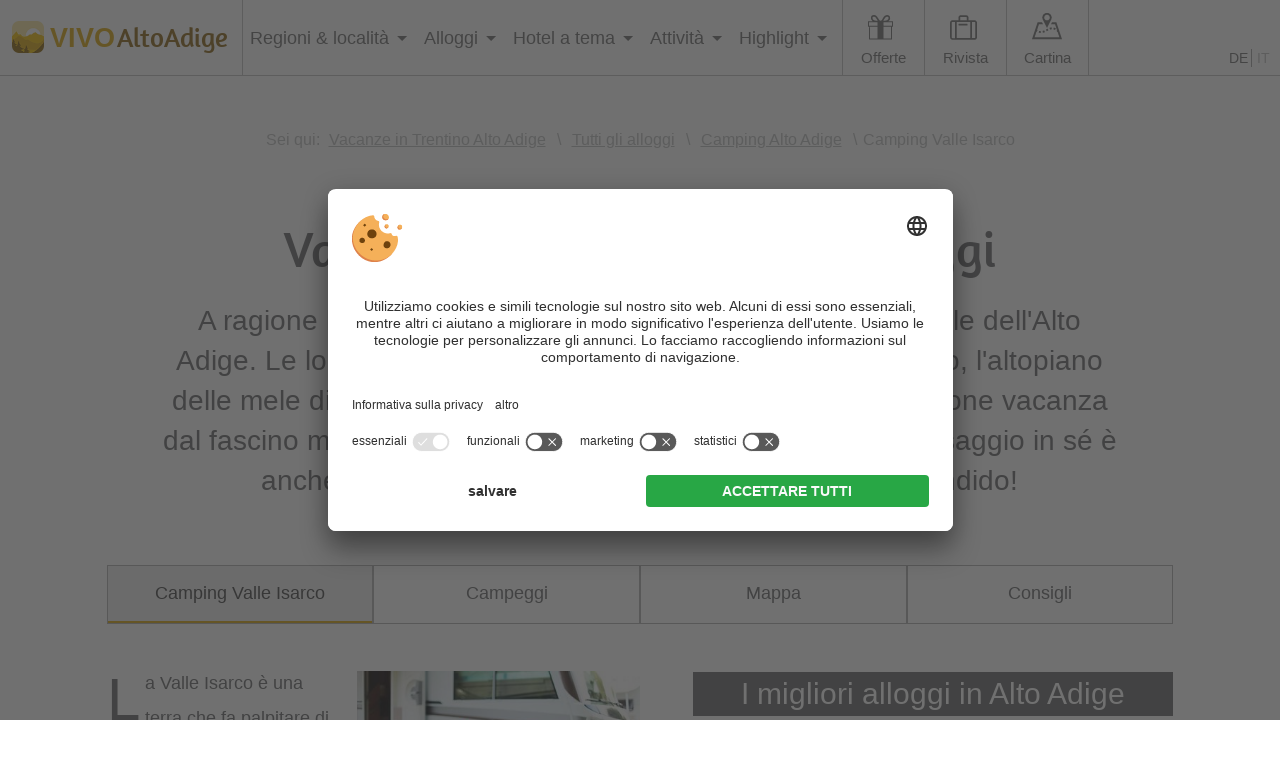

--- FILE ---
content_type: text/html; charset=utf-8
request_url: https://www.vivosuedtirol.com/it/camping-campeggi/valle-isarco/
body_size: 15529
content:


<!DOCTYPE html PUBLIC "-//W3C//DTD XHTML 1.0 Transitional//EN" "http://www.w3.org/TR/xhtml1/DTD/xhtml1-transitional.dtd">

<html xmlns="http://www.w3.org/1999/xhtml" lang="it" xml:lang="it">

<head>
    
    
        <title>Campeggi in Valle Isarco – il meglio in fatto di camping</title>
    <meta name="description" content="VIVOAltoAdige ti presenta qui tutte le info sul tema camping in Valle Isarco. Ecco una panoramica dei campeggi migliori." />
<meta http-equiv="Content-Language" content="it-it" />
<meta name="language" content="it" />
<meta name="robots" content="index,follow, max-image-preview:large, max-snippet:-1, max-video-preview:-1" />
<meta name="classification" content="Tourism" />
<meta name="distribution" content="Global" />
<link rel="shortcut icon" type="image/ico" href="/CustomerData/321/Images/logo-suedtirol.png"/>
<link rel="canonical" href="https://www.vivosuedtirol.com/it/camping-campeggi/valle-isarco/"/>
<link rel="alternate" hreflang="de" href="https://www.vivosuedtirol.com/camping-campingplaetze/eisacktal/" />
<link rel="alternate" hreflang="it-it" href="https://www.vivosuedtirol.com/it/camping-campeggi/valle-isarco/" />
<link rel="alternate" hreflang="x-default" href="https://www.vivosuedtirol.com/camping-campingplaetze/eisacktal/" />
<meta property="og:title" content="Campeggi in Valle Isarco – il meglio in fatto di camping" />
<meta name="twitter:title" content="Campeggi in Valle Isarco – il meglio in fatto di camping" />
<meta property="og:description" content="VIVOAltoAdige ti presenta qui tutte le info sul tema camping in Valle Isarco. Ecco una panoramica dei campeggi migliori." />
<meta name="twitter:description" content="VIVOAltoAdige ti presenta qui tutte le info sul tema camping in Valle Isarco. Ecco una panoramica dei campeggi migliori." />
<meta property="og:locale" content="it_IT" />
<meta property="og:type" content="website" />
<meta property="og:url" content="https://www.vivosuedtirol.com/it/camping-campeggi/valle-isarco/" />
<meta property="og:site_name" content="vivosuedtirol.com" />
<meta property="og:image" content="https://www.vivosuedtirol.com/CustomerData/321/Files/Images/slider/willkommen.jpg" />

    <meta http-equiv="Content-Type" content="text/html; charset=utf-8" />
    
    

    <link rel="preconnect" href="https://api.usercentrics.eu/">
    <link rel="preconnect" href="https://app.usercentrics.eu/">
    
        <script id="usercentrics-cmp" src="https://app.usercentrics.eu/browser-ui/latest/loader.js" data-settings-id="BcQoIGFyp" data-language="it" async></script>
    
    <script src="/CustomerData/65/Scripts/min/uc-cmp.js?v=639044956020"></script>
    
    
    
    
<script class="cmsScript" type="text/javascript">
//<![CDATA[
if(!SiCenter){var SiCenter=function(){};}SiCenter.AppPath='';SiCenter.Language=2;SiCenter.Pid=321;SiCenter.AssetsKey='v=639044956020';SiCenter.EntryId=19108;;SiCenter.CategoryId=0;SiCenter.ExPid=4;SiCenter.mapWsPath='/handlers/';SiCenter.mapDomain='/mpd';//]]>
</script>

    <meta name="viewport" content="width=device-width, initial-scale=1.0, user-scalable=1" />
    <meta name="theme-color" content="#dca70b" />

    <!--SiOrganiseImages-->
    <script defer src="/CustomerData/321/Scripts/siorganiseimages.js?v=639044956020"></script>
    <!--Portal-->
    <script defer src="/Scripts/min/sc-portal-v3-cmp.js?v=639044956020"></script>
     
    <link href="/Styles/min/sc-portal-v3.css?v=639044956020" rel="stylesheet">
    <!--Geolocation-->
    
    <script defer type="text/javascript" src="https://maps.google.com/maps/api/js?key=AIzaSyDfUSApxPv7F4n7qrC4XKO2PZzxP9RuG8M"></script>
    
    <script defer src="/mpd/scripts/min2.js?v=639044956020"></script>
    <link rel="preload" href="/mpd/content/min2.css?v=639044956020" as="style" onload="this.onload=null;this.rel='stylesheet'"/>
    <noscript><link href="/mpd/content/min2.css?v=639044956020" rel="stylesheet" type="text/css"/></noscript>
    <!--Site-->
    <link rel="preconnect" href="https://images.simedia.cloud" />
    <link rel="apple-touch-icon" href="/CustomerData/321/Images/apple-touch-icon.png"/>
    <script defer src="/CustomerData/321/Scripts/min/site.js?v=639044956020"></script>
    <link href="/CustomerData/321/Styles/min/site.css?v=639044956020" rel="stylesheet">
    <link rel="stylesheet" href="/CustomerData/321/Styles/min/relaunch.css" />
    <link media="print" href="/CustomerData/321/Styles/min/print.css?v=639044956020" rel="stylesheet" />
    <!-- Google Tag Manager -->
    <script>(function(w,d,s,l,i){w[l]=w[l]||[];w[l].push({'gtm.start':
    new Date().getTime(),event:'gtm.js'});var f=d.getElementsByTagName(s)[0],
    j=d.createElement(s),dl=l!='dataLayer'?'&l='+l:'';j.async=true;j.src=
    'https://www.googletagmanager.com/gtm.js?id='+i+dl;f.parentNode.insertBefore(j,f);
    })(window,document,'script','dataLayer','GTM-PN9CGXD');</script>
    <!-- End Google Tag Manager -->

   
    <script type="text/plain" data-usercentrics="Pushpanda" data-cfasync="false">
        var _pushpanda = _pushpanda || [];
        _pushpanda.push(['_project', '6d0a66d0-1d25-11eb-8aca-ed0521127b60']);
                _pushpanda.push(['_lang', 'it']);

        (function () {
            var pushPanda = document.createElement('script');
            pushPanda.src = '//cdn.pushpanda.io/sdk/sdk.js';
            pushPanda.type = 'text/javascript';
            pushPanda.async = 'true';
            var push_s = document.getElementsByTagName('script')[0];
            push_s.parentNode.insertBefore(pushPanda, push_s);
        })();
    </script>
     
</head>
<body class="relaunch">
<!-- Google Tag Manager (noscript) -->
<noscript><iframe src=https://www.googletagmanager.com/ns.html?id=GTM-PN9CGXD
height="0" width="0" style="display:none;visibility:hidden"></iframe></noscript>
<!-- End Google Tag Manager (noscript) -->

<div id="globalContainer">
    <form name="aspnetForm" method="post" action="/it/camping-campeggi/valle-isarco/" id="aspnetForm">
<div>
<input type="hidden" name="__VIEWSTATE" id="__VIEWSTATE" value="/[base64]/88DT6DQsEJTdvX8S1MOjRnoG/Q==" />
</div>

<div>

	<input type="hidden" name="__VIEWSTATEGENERATOR" id="__VIEWSTATEGENERATOR" value="EF994177" />
</div>
    <div class="sc-container newsletterInfoMobile" id="ctl00_NLMobile">
<div class="sc-control " id="Content_4407">
<div class="sc-content" id="Content_4407_InnerContent">
<p><a href="javascript:void(0);" id="closeNlMobile">x</a></p>

<p><i aria-hidden="true" class="fa fa-envelope nl-it">&nbsp;</i></p>

<p class="t3">Le migliori offerte &amp; consigli per il viaggio!</p>

<p class="t4">Iscrizione gratuita alla Newsletter</p>

<div class="newsletter-box" style="clear:both"><iframe class="lazyload" data-src="/CustomerData/321/newslettermobile-it-box.html" style="border: 0px;" width="100%">content</iframe></div>
</div></div>
</div>

    <div class="sc-container header" id="ctl00_HeaderHome">
<div class="sc-control logo " id="Content_2999">
<div class="sc-content" id="Content_2999_InnerContent">
<p><a href="/it/" title="VIVOAltoAdige"><img alt="VIVOAltoAdige" dynamicimageloading="false" src="/CustomerData/321/Images/logo-suedtirol.png" /><span> <span>VIVO</span>AltoAdige</span></a></p>

<div class="rMenu"><a href="#resMenu"><i class="fa fa-bars">&nbsp;</i></a></div>
</div></div>
<div class="sc-control menu " id="Content_3018">
<div class="sc-content" id="Content_3018_InnerContent">
<ul class="sc-menu">
	<li class="closeMenuButton"><a href="#">x</a></li>
	<li class="MainMenu"><a href="#" title="Regioni &amp; località">Regioni &amp; localit&agrave;</a>
	<ul class="link-map">
		<li class="card">
		<div class="card-suedtirol">
		<div class="image">
		<div class="svgWrapper">&nbsp;</div>
		</div>
		<img alt="VIVOAltoAdige" dynamicimageloading="true" height="95" src="[data-uri]" data-src="/CustomerData/321/Images/italien-suedtirol-outline.png" width="95" /></div>
		</li>
		<li class="col2"><span>Regioni</span>
		<ul>
			<li><a class="fa-map-marker" href="/it/regioni-vacanza/alta-badia/" id="Alta_Badia_Link" title="Alta Badia">Alta Badia</a></li>
			<li><a class="fa-map-marker" href="/it/regioni-vacanza/val-d-ega/" id="Eggental_Link" title="Val d'Ega">Val d&#39;Ega</a></li>
			<li><a class="fa-map-marker" href="/it/regioni-vacanza/valle-isarco/" id="Eisacktal_Link" title="Valle Isarco - Alta Valle Isarco">Valle Isarco - Alta Valle Isarco</a></li>
			<li><a class="fa-map-marker" href="/it/regioni-vacanza/val-badia/" id="Gadertal_Link" title="Val Badia">Val Badia</a></li>
			<li><a class="fa-map-marker" href="/it/regioni-vacanza/gitschberg-jochtal/" id="Gitschberg-Jochtal_Link" title="Gitschberg - Jochtal">Gitschberg - Jochtal</a></li>
			<li><a class="fa-map-marker" href="/it/regioni-vacanza/val-gardena/" id="Gröden_Link" title="Val Gardena">Val Gardena</a></li>
			<li><a class="fa-map-marker" href="/it/regioni-vacanza/alta-pusteria/" id="Hochpustertal_Link" title="Alta Pusteria - 3 Cime">Alta Pusteria - 3 Cime</a></li>
			<li><a class="fa-map-marker" data-alsohighlight="Kronplatz Gadertal" href="/it/regioni-vacanza/plan-de-corones/" id="Kronplatz_Link" title="Plan de Corones">Plan de Corones</a></li>
			<li><a class="fa-map-marker" href="/it/regioni-vacanza/merano-e-dintorni/" id="Meranerland_Link" title="Merano e dintorni">Merano e dintorni</a></li>
			<li><a class="fa-map-marker" href="/it/regioni-vacanza/val-passiria/" id="Passeiertal_Link" title="Val Passiria">Val Passiria</a></li>
			<li><a class="fa-map-marker" href="/it/regioni-vacanza/alpe-di-siusi/" id="Seiser_Alm_Link" title="Alpe di Siusi">Alpe di Siusi</a></li>
			<li><a class="fa-map-marker" href="/it/regioni-vacanza/bassa-atesina/" id="Suedtirols-Sueden_Link" title="Strada del Vino dell'Alto Adige">Strada del Vino dell&#39;Alto Adige</a></li>
			<li><a class="fa-map-marker" href="/it/regioni-vacanza/bolzano-e-dintorni/" id="Suedtirols-Sueden_Link" title="Bolzano e dintorni">Bolzano e dintorni</a></li>
			<li><a class="fa-map-marker" href="/it/regioni-vacanza/valli-di-tures-e-aurina/" id="Tauferer_Ahrntal_Link" title="Valle Aurina e Val di Tures">Valle Aurina e Val di Tures</a></li>
			<li><a class="fa-map-marker" href="/it/regioni-vacanza/val-dultimo-alta-val-di-non/" id="Ultental_Link" title="Val d'Ultimo - Alta Val di Non">Val d&#39;Ultimo - Alta Val di Non</a></li>
			<li><a class="fa-map-marker" href="/it/regioni-vacanza/val-venosta/" id="Vinschgau_Link" title="Val Venosta">Val Venosta</a></li>
		</ul>
		</li>
		<li class="col1"><span>Localit&agrave; popolari</span>
		<ul>
			<li><a href="/it/regioni-vacanza/merano-e-dintorni/merano/" title="Merano">Merano</a></li>
			<li><a href="/it/regioni-vacanza/alta-pusteria/sesto/" title="Sesto">Sesto</a></li>
			<li><a href="/it/regioni-vacanza/plan-de-corones/valdaora/" title="Valdaora">Valdaora</a></li>
			<li><a href="/it/regioni-vacanza/merano-e-dintorni/scena/" title="Scena">Scena</a></li>
			<li><a href="/it/regioni-vacanza/alpe-di-siusi/castelrotto/" title="Castelrotto">Castelrotto</a></li>
			<li><a href="/it/regioni-vacanza/plan-de-corones/val-casies/" title="Casies">Casies</a></li>
			<li><a href="/it/regioni-vacanza/alta-pusteria/dobbiaco/" title="Dobbiaco">Dobbiaco</a></li>
			<li><a href="/it/regioni-vacanza/val-gardena/ortisei/" title="Ortisei">Ortisei</a></li>
		</ul>
		</li>
		<li class="col3">
		<ul class="button">
			<li><a href="/it/regioni-vacanza/" title="Tutte le regioni e località">Tutte le regioni e localit&agrave;</a></li>
		</ul>
		</li>
	</ul>
	</li>
	<li class="MainMenu menuaccommodation"><a href="#" title="Alloggi">Alloggi</a>
	<ul>
		<li class="col1"><span>Alloggi per categoria</span>
		<ul>
			<li><a href="/it/alloggi/hotel/" title="Hotel">Hotel</a></li>
			<li class="submenu"><a href="/it/alloggi/hotel/3-stelle/" title="Hotel a 3 stelle">3 stelle</a><span> | </span><a href="/it/alloggi/hotel/hotel-4-stelle/" title="Hotel a 4 stelle">4 stelle</a><span> | </span><a href="/it/alloggi/hotel/hotel-5-stelle/" title="Hotel a 5 stelle">5 stelle</a></li>
			<li><a href="/it/alloggi/chalet/" title="Chalet">Chalet</a></li>
			<li><a href="/it/alloggi/appartamenti-residence/" title="Residence / Appartamenti">Residence / Appartamenti</a></li>
			<li><a href="/it/alloggi/aparthotel/" title="Aparthotel">Aparthotel</a></li>
			<li><a href="/it/alloggi/pensioni/" title="Pensioni">Pensioni</a></li>
			<li><a href="/it/alloggi/agriturismo/" title="Agriturismo">Agriturismo</a></li>
			<li><a href="/it/camping-campeggi/" title="Campeggi">Campeggi</a></li>
			<li><a href="/it/alloggi/camere-private-garni/" title="B&amp;B / Garni / Camere private">B&amp;B / Garni / Camere private</a></li>
			<li><a href="/it/alloggi/rifugi/" title="Rifugi">Rifugi</a></li>
			<li><a href="/it/alloggi/malghe-baite/" title="Baite">Baite</a></li>
		</ul>
		</li>
		<li class="col1"><span>Alloggi con ristorazione</span>
		<ul>
			<li><a href="/it/alloggi/hotel-con-mezza-pensione/" title="Hotel con mezza pensione">Hotel con mezza pensione</a></li>
			<li><a href="/it/alloggi/pensioni-con-mezza-pensione/" title="Pensioni con mezza pensione">Pensioni con mezza pensione</a></li>
			<li><a href="/it/alloggi/maso-con-mezza-pensione/" title="Maso con mezza pensione">Maso con mezza pensione</a></li>
			<li><a href="/it/alloggi/hotel-con-pensione-completa/" title="Hotel con pensione completa">Hotel con pensione completa</a></li>
			<li><a href="/it/alloggi/camera-con-colazione/" title="Camera con colazione">Camera con colazione</a></li>
			<li><a href="/it/alloggi/appartamenti-con-colazione/" title="Appartamenti con colazione">Appartamenti con colazione</a></li>
			<li><a href="/it/alloggi/maso-con-colazione/" title="Maso con colazione">Maso con colazione</a></li>
			<li><a href="/it/alloggi/pensioni-con-colazione/" title="Pensioni con colazione">Pensioni con colazione</a></li>
		</ul>
		</li>
		<li class="col2"><span>Alloggi per area vacanza</span>
		<ul>
			<li><a href="/it/regioni-vacanza/alta-badia/alloggi/" title="Alta Badia">Alta Badia</a></li>
			<li><a href="/it/regioni-vacanza/val-d-ega/alloggi/" title="Val d'Ega">Val d&#39;Ega</a></li>
			<li><a href="/it/regioni-vacanza/valle-isarco/alloggi/" title="Valle Isarco - Alta Valle Isarco">Valle Isarco - Alta Valle Isarco</a></li>
			<li><a href="/it/alloggi/bressanone-e-dintorni/" title="Bressanone e dintorni">Bressanone e dintorni</a></li>
			<li><a href="/it/alloggi/vipiteno-e-dintorni/" title="Vipiteno e dintorni">Vipiteno e dintorni</a></li>
			<li><a href="/it/alloggi/funes-luson/" title="Funes e Luson">Funes e Luson</a></li>
			<li><a href="/it/regioni-vacanza/val-badia/alloggi/" title="Val Badia">Val Badia</a></li>
			<li><a href="/it/regioni-vacanza/gitschberg-jochtal/alloggi/" title="Gitschberg - Jochtal">Gitschberg - Jochtal</a></li>
			<li><a href="/it/regioni-vacanza/val-gardena/alloggi/" title="Val Gardena">Val Gardena</a></li>
			<li><a href="/it/regioni-vacanza/alta-pusteria/alloggi/" title="Alta Pusteria Tre Cime">Alta Pusteria Tre Cime</a></li>
			<li><a href="/it/regioni-vacanza/plan-de-corones/alloggi/" title="Plan de Corones">Plan de Corones</a></li>
			<li><a href="/it/regioni-vacanza/merano-e-dintorni/alloggi/" title="Merano e dintorni">Merano e dintorni</a></li>
			<li><a href="/it/regioni-vacanza/val-passiria/alloggi/" title="Val Passiria">Val Passiria</a></li>
			<li><a href="/it/regioni-vacanza/alpe-di-siusi/alloggi/" title="Alpe di Siusi">Alpe di Siusi</a></li>
			<li><a href="/it/regioni-vacanza/bassa-atesina/alloggi/" title="Bassa Atesina">Bassa Atesina</a></li>
			<li><a href="/it/alloggi/bolzano-e-dintorni/" title="Bolzano e dintorni">Bolzano e dintorni</a></li>
			<li><a href="/it/alloggi/strada-del-vino-alto-adige/" title="Strada del Vino">Strada del Vino</a></li>
			<li><a href="/it/regioni-vacanza/valli-di-tures-e-aurina/alloggi/" title="Valle Aurina e Val di Tures">Valle Aurina e Val di Tures</a></li>
			<li><a href="/it/regioni-vacanza/val-dultimo-alta-val-di-non/alloggi/" title="Val d'Ultimo - Alta Val di Non">Val d&#39;Ultimo - Alta Val di Non</a></li>
			<li><a href="/it/regioni-vacanza/val-venosta/alloggi/" title="Val Venosta">Val Venosta</a></li>
		</ul>
		</li>
		<li class="col3">
		<ul class="button">
			<li><a href="/it/alloggi/" title="Tutti gli alloggi">Tutti gli alloggi</a></li>
			<li><a href="/it/alloggi/top-hotel/" title="Migliori hotel Alto Adige">Migliori hotel Alto Adige</a></li>
			<li class="offerbutton"><a href="/it/last-minute/" title="Offerte last minute">Offerte last minute</a></li>
			<li class="offerbutton"><a href="/it/prenotazione-anticipata/" title="Prenotazione anticipata">Prenotazione anticipata</a></li>
			<li class="offerbutton"><a href="/it/offerte/" title="Pacchetti vacanza">Pacchetti vacanza</a></li>
			<li class="offerbutton"><a href="/it/day-spa/" title="Day Spa">Day Spa</a></li>
			<li class="offerbutton"><a href="/it/super-last-minute/" title="Super Last Minute">Super Last Minute</a></li>
		</ul>
		</li>
	</ul>
	</li>
	<li class="MainMenu menuthemes"><a href="#" title="Hotel a tema">Hotel a tema</a>
	<ul>
		<li class="col2">
		<ul>
			<li><a href="/it/hotel-a-tema/hotel-benessere/" id="Criteria8" title="Hotel benessere">Hotel benessere</a></li>
			<li><a href="/it/hotel-a-tema/hotel-per-famiglie/" title="Hotel per famiglie">Hotel per famiglie</a></li>
			<li><a href="/it/hotel-a-tema/hotel-per-escursionisti/" id="Criteria12" title="Hotel per escursionisti">Hotel per escursionisti</a></li>
			<li><a href="/it/hotel-a-tema/hotel-per-sciatori/" id="Criteria13" title="Hotel per sciatori">Hotel per sciatori</a></li>
			<li><a href="/it/alloggi/hotel/hotel-con-piscina/" id="Criteria39" title="Hotel con piscina">Hotel con piscina</a></li>
			<li><a href="/it/alloggi/appartamenti-residence/appartamenti-con-piscina/" id="Criteria39" title="Appartamenti con piscina">Appartamenti con piscina</a></li>
			<li><a href="/it/hotel-a-tema/hotel-sulle-piste/" id="Criteria36" title="Hotel sulle piste">Hotel sulle piste</a></li>
			<li><a href="/it/hotel-a-tema/hotel-per-ciclisti/" id="Criteria20" title="Hotel per ciclisti">Hotel per ciclisti</a></li>
			<li><a href="/it/hotel-a-tema/vacanze-con-il-cane/" id="Criteria24" title="Vacanze con il cane">Vacanze con il cane</a></li>
			<li><a href="/it/hotel-a-tema/hotel-per-motociclisti/" id="Criteria15" title="Hotel per motociclisti">Hotel per motociclisti</a></li>
			<li><a href="/it/hotel-a-tema/golf-hotel/" id="Criteria22" title="Golf hotel">Golf hotel</a></li>
			<li><a href="/it/hotel-a-tema/bio-hotel/" id="Criteria27" title="Bio hotel">Bio hotel</a></li>
			<li><a href="/it/hotel-a-tema/gourmet-hotel/" id="Criteria29" title="Gourmet hotel">Gourmet hotel</a></li>
			<li><a href="/it/hotel-a-tema/hotel-romantico/" id="Criteria30" title="Hotel romantico">Hotel romantico</a></li>
			<li><a href="/it/hotel-a-tema/sport-invernali-lontano-dalle-piste/" id="Criteria32" title="Hotel per sport invernali">Hotel per sport invernali</a></li>
			<li><a href="/it/hotel-a-tema/hotel-al-lago/" id="Criteria34" title="Hotel al lago">Hotel al lago</a></li>
			<li><a href="/it/hotel-a-tema/hotel-di-lusso/" id="Criteria25" title="Hotel di lusso">Hotel di lusso</a></li>
			<li><a href="/it/hotel-a-tema/design-hotel/" id="Criteria26" title="Design hotel">Design hotel</a></li>
			<li><a href="/it/hotel-a-tema/hotel-per-adulti/" id="Criteria37" title="Hotel per adulti">Hotel per adulti</a></li>
			<li><a href="/it/hotel-a-tema/boutique-hotel/" id="Criteria42" title="Boutique hotel">Boutique hotel</a></li>
			<li><a href="/it/hotel-a-tema/hotel-delle-erbe/" id="Criteria41" title="Hotel delle erbe">Hotel delle erbe</a></li>
			<li><a href="/it/hotel-a-tema/hotel-per-vacanze-a-cavallo/" id="Criteria23" title="Hotel per vacanze a cavallo">Hotel per vacanze a cavallo</a></li>
			<li><a href="/it/hotel-a-tema/panorama-hotel/" id="Criteria40" title="Panorama hotel">Panorama hotel</a></li>
			<li><a href="/it/hotel-a-tema/hotel-per-enoturismo/" id="Criteria28" title="Hotel per enoturismo">Hotel per enoturismo</a></li>
			<li><a href="/it/hotel-a-tema/hotel-gay-friendly/" id="Criteria44" title="Hotel gay-friendly">Hotel gay-friendly</a></li>
			<li><a href="/it/camping-campeggi/glamping/" id="Criteria49" title="Glamping">Glamping</a></li>
			<li><a href="/it/hotel-a-tema/nuovi-hotel/" id="Criteria50" title="Nuovi hotel">Nuovi hotel</a></li>
			<li><a href="/it/hotel-a-tema/yoga-hotel/" id="Criteria51" title="Yoga Hotel">Yoga Hotel</a></li>
			<li><a href="/it/hotel-a-tema/hotel-senza-barriere/" id="Criteria52" title="Hotel per disabili">Hotel per disabili</a></li>
			<li><a href="/it/hotel-a-tema/workation-trentino-alto-adige/" id="Criteria53" title="Workation in Alto Adige">Workation in Alto Adige</a></li>
			<li><a href="/it/hotel-a-tema/hotel-con-ricarica-auto-elettrica/" id="charging-stations" title="Hotel con stazioni di ricarica">Hotel con stazioni di ricarica</a></li>
			<li><a href="/it/hotel-a-tema/hotel-per-single/" id="Criteria69" title="Hotel per single">Hotel per single</a></li>
			<li><a href="/it/hotel-a-tema/hotel-con-noleggio-e-bike/" id="e-bike" title="Hotel con noleggio e-bike">Hotel con noleggio e-bike</a></li>
		</ul>
		</li>
		<li class="col3">
		<ul class="button">
			<li><a href="/it/hotel-a-tema/" title="Tutti gli hotel a tema">Tutti gli hotel a tema</a></li>
		</ul>
		</li>
	</ul>
	</li>
	<li class="MainMenu menuactive"><a href="#" title="Attività">Attivit&agrave;</a>
	<ul>
		<li class="col1"><span>Attivit&agrave; popolari</span>
		<ul>
			<li><a href="/it/benessere/" title=" Vacanze benessere">Vacanze benessere</a></li>
			<li><a href="/it/famiglia/" title="Vacanze in famiglia">Vacanze in famiglia</a></li>
			<li><a href="/it/escursioni/" title="Vacanze escursionistiche">Vacanze escursionistiche</a></li>
			<li><a href="/it/sciare/" title="Vacanze sugli sci">Vacanze sugli sci</a></li>
			<li><a href="/it/vacanze-romantiche/" title="Vacanze romantiche">Vacanze romantiche</a></li>
		</ul>
		<ul class="button">
			<li><a href="/it/la-tua-avventura/" title="Tutte le attività">Tutte le attivit&agrave;</a></li>
			<li><a href="/it/primavera-autunno/" title="Primavera e autunno">Primavera e autunno</a></li>
		</ul>
		</li>
		<li class="col1"><span>In estate</span>
		<ul>
			<li><a href="/it/scalate-arrampicate/" title="Scalate e arrampicate">Scalate e arrampicate</a></li>
			<li><a href="/it/bici-mountainbike/" title="Bici e mountainbike">Bici e mountainbike</a></li>
			<li><a href="/it/nuotare/" title="Nuoto">Nuoto</a></li>
			<li><a href="/it/golf/" title="Golf">Golf</a></li>
			<li><a href="/it/moto/" title="Motociclismo">Motociclismo</a></li>
			<li><a href="/it/equitazione/" title="Equitazione">Equitazione</a></li>
		</ul>
		</li>
		<li class="col1"><span>In inverno</span>
		<ul>
			<li><a href="/it/sci-di-fondo/" title="Sci di fondo">Sci di fondo</a></li>
			<li><a href="/it/escursioni-invernali-ciaspole/" title="Escursioni invernali">Escursioni invernali</a></li>
			<li><a href="/it/sci-alpinismo/" title="Sci alpinismo">Sci alpinismo</a></li>
			<li><a href="/it/slittare/" title="Slittino">Slittino</a></li>
			<li><a href="/it/pattinaggio/" title="Pattinaggio">Pattinaggio</a></li>
		</ul>
		</li>
		<li class="col1"><span>Guida turistica</span>
		<ul>
			<li><a href="/it/fine-settimana-in-alto-adige/" title="Fine settimana">Fine settimana</a></li>
			<li><a href="/it/rivista-di-viaggio/viaggio-attraverso-alto-adige/" title="Viaggio attraverso l'Alto Adige">Viaggio attraverso l&#39;Alto Adige</a></li>
			<li><a href="/it/vacanza-breve-in-alto-adige/" title="Vacanza breve in Alto Adige">Vacanza breve in Alto Adige</a></li>
			<li><a href="/it/5-giorni-in-alto-adige/" title="5 giorni in Alto Adige">5 giorni in Alto Adige</a></li>
			<li><a href="/it/3-giorni-in-alto-adige/" title="3 giorni in Alto Adige">3 giorni in Alto Adige</a></li>
			<li><a href="/it/escursioni-con-passeggino/" title="Escursioni con passeggino">Escursioni con passeggino</a></li>
			<li><a href="/it/rivista-di-viaggio/viaggio-invernale-attraverso-alto-adige/" title="Viaggio invernale">Viaggio invernale</a></li>
			<li><a href="/it/weekend-benessere-in-alto-adige/" title="Weekend benessere">Weekend benessere</a></li>
			<li><a href="/it/maltempo-in-alto-adige/" title="Sotto la pioggia">Sotto la pioggia</a></li>
			<li><a href="/it/maltempo-in-alto-adige-con-bambini/" title="Sotto la pioggia – con i bimbi">Sotto la pioggia &ndash; con i bimbi</a></li>
			<li><a href="/it/vacanze-di-pasqua-in-alto-adige/" title="Vacanze di Pasqua in Alto Adige">Vacanze di Pasqua in Alto Adige</a></li>
		</ul>
		</li>
		<li class="col1"><span>Consigli al mese</span>
		<ul>
			<li><a href="/it/per-mese/agosto/" title="Agosto">Agosto</a></li>

		</ul>
		</li>		

	</ul>
	</li>
	<li class="MainMenu"><a href="#" title="Highlight">Highlight</a>
	<ul>
		<li class="col1"><span>Natura</span>
		<ul>
			<li><a href="/it/laghi/" title="Laghi">Laghi</a></li>
			<li><a href="/it/parchi-naturali/" title="Parchi naturali">Parchi naturali</a></li>
			<li><a href="/it/tesori-naturali/" title="Tesori naturali">Tesori naturali</a></li>
			<li><a href="/it/cime-montagne/" title="Cime e montagne">Cime e montagne</a></li>
			<li><a href="/it/malghe/" title="Malghe">Malghe</a></li>
			<li><a href="/it/flora/" title="Flora">Flora</a></li>
			<li><a href="/it/fauna-animali/" title="Fauna">Fauna</a></li>
		</ul>
		</li>
		<li class="col1"><span>Cultura</span>
		<ul>
			<li><a href="/it/castelli/" title="Castelli e manieri">Castelli e manieri</a></li>
			<li><a href="/it/musei/" title="Musei e mostre">Musei e mostre</a></li>
			<li><a href="/it/tesori-culturali/" title="Tesori culturali">Tesori culturali</a></li>
			<li><a href="/it/chiese-cappelle/" title="Chiese e cappelle">Chiese e cappelle</a></li>
			<li><a href="/it/tradizioni/" title="Tradizioni">Tradizioni</a></li>
			<li><a href="/it/mercatini-di-natale/" title="Mercatini di Natale">Mercatini di Natale</a></li>
		</ul>
		</li>
		<li class="col1"><span>Piacere</span>
		<ul>
			<li><a href="/it/mangiare-bere/" title="Mangiare e bere">Mangiare e bere</a></li>
			<li><a href="/it/vino/" title="Vino dell'Alto Adige">Vino dell&#39;Alto Adige</a></li>
			<li><a href="/it/toerggelen/" title="Törggelen">T&ouml;rggelen</a></li>
		</ul>
		</li>
		<li class="col3">
		<ul class="button">
			<li><a href="/it/i-nostri-tesori/" title="Tutte le attrazioni">Tutte le attrazioni</a></li>
			<li><a href="/it/eventi/estate/" title="Eventi estivi">Eventi estivi</a></li>
			<li><a href="/it/eventi/autunno/" title="Eventi autunnali">Eventi autunnali</a></li>
			<li><a href="/it/eventi/inverno/" title="Eventi invernali">Eventi invernali</a></li>
			<li><a href="/it/eventi/primavera/" title="Eventi primaverili">Eventi primaverili</a></li>
		</ul>
		</li>
	</ul>
	</li>
	<li class="offers"><a class="addIcon" href="/it/offerte/" title="Offerte">Offerte</a>
	<ul>
		<li><a href="/it/last-minute/" title="Offerte last minute">Offerte last minute</a></li>
		<li><a href="/it/prenotazione-anticipata/" title="Prenotazione anticipata">Prenotazione anticipata</a></li>
		<li><a href="/it/offerte/" title="Pacchetti vacanza">Pacchetti vacanza</a></li>
		<li><a href="/it/day-spa/" title="Day Spa">Day Spa</a></li>
		<li><a href="/it/super-last-minute/" title="Super Last Minute">Super Last Minute</a></li>
	</ul>
	</li>
	<li class="magazine"><a class="addIcon" href="/it/rivista-di-viaggio/" title="Rivista di viaggio">Rivista</a></li>
	<li class="magazinemobile"><a href="/it/rivista-di-viaggio/" title="Rivista di viaggio">Rivista di viaggio</a></li>
	<li class="map"><a class="addIcon" href="/it/cartina-arrivo/" title="Cartina">Cartina</a></li>
	<li><span class="button-menu"><a href="/it/alloggi/hotel/" title="Hotel e alberghi in Trentino Alto Adige">Hotel in Alto Adige</a></span> <span class="button-menu"><a href="/it/alloggi/appartamenti-residence/" title="Appartamenti in Trentino Alto Adige">Appartamenti in Alto Adige</a></span></li>
</ul>
</div></div>
<div class="sc-control  sc-language-selector " id="LanguageSelector_3045">
<div class="sc-content" id="LanguageSelector_3045_InnerContent">
<a title="Deutsch" href="https://www.vivosuedtirol.com/camping-campingplaetze/eisacktal/">DE</a><a title="Italiano" href="https://www.vivosuedtirol.com/it/camping-campeggi/valle-isarco/" class="sc-active">IT</a></div></div>
<div class="sc-control slider " id="Content_3000">
<div class="sc-content" id="Content_3000_InnerContent">
<p>&nbsp;&nbsp;</p>
</div></div>
<div class="sc-control cta " id="Content_6905">
<div class="sc-content" id="Content_6905_InnerContent">
<div class="button-wrapper animation"><a href="/it/newsletter/" title="Newsletter"><i aria-hidden="true" class="fa fa-envelope">&nbsp;</i>Newsletter</a></div>
<div class="button-wrapper"><a href="/it/alloggi/" title="Alloggi"><i aria-hidden="true" class="fa fa-home">&nbsp;</i>Alloggi</a></div>

</div></div>
<div class="sc-control accommodation-search " id="Content_3001">
<div class="sc-content" id="Content_3001_InnerContent">
<div class="search-form">
<div class="search-title">Dove vuoi andare?</div>

<span id="ctl00_temp_Content_3001_0"><div class="sc-gs"><div class="sc-gs-default"><div class="sc-gs-search"><span>La tua domanda di ricerca</span><input id="global-search" type="text" class="sc-gs-input" value="p.es. regione, località, ..." data-default="p.es. regione, località, ..." data-texts="Regioni|Luoghi|di interesse|Alloggi" data-max="10" /></div><div class='sc-gs-cat'><select id='gs-category'><option id='category_0' value='0' selected>Tutti gli alloggi</option><option id='category_1' value='1' >Hotel / Albergo</option><option id='category_14' value='14' >Chalet</option><option id='category_52' value='52' >Lodge</option><option id='category_2' value='2' >Appartamento</option><option id='category_89' value='89' >Aparthotel</option><option id='category_6' value='6' >Agriturismo</option><option id='category_3' value='3' >Garni / Camere private / B&B</option><option id='category_10' value='10' >Pensione</option><option id='category_8' value='8' >Campeggio</option><option id='category_11' value='11' >Rifugio</option><option id='category_16' value='16' >Baita</option><option id='category_122' value='122' >Casa vacanze</option><option id='category_123' value='123' >Villa</option></select></div><button data-action="/it/alloggi/" class="sc-gs-button">Cerca</button></div><div class="sc-gs-readonly"><div class="sc-gs-header">La tua domanda di ricerca</div><div class="sc-gs-change"><a href="javascript:void(0);" title="Cambiare selezione">Cambiare selezione</a></div></div></div></span>
</div>
</div></div>
</div>

    <div id="ctl00_SiCenter_Layout" class="sc-layout">
	
        <div class="sc-container breadCrumb" id="ctl00_BreadCrumb">
<div class="sc-control " id="Breadcrumb_2499">
<div class="sc-breadcrumb" id="Breadcrumb_2499_InnerContent" itemscope itemtype="https://schema.org/BreadcrumbList">
<span class="sc-breadcrumb-description">Sei qui: </span><span class="sc-breadcrumb-item" itemprop="itemListElement" itemscope itemtype="https://schema.org/ListItem"><a href="/it/" itemprop="item"><span itemprop="name">Vacanze in Trentino Alto Adige</span></a><span class="sc-breadcrumb-delimiter">\</span><meta itemprop="position" content="1" /></span><span class="sc-breadcrumb-item" itemprop="itemListElement" itemscope itemtype="https://schema.org/ListItem"><a href="/it/alloggi/" itemprop="item"><span itemprop="name">Tutti gli alloggi</span></a><span class="sc-breadcrumb-delimiter">\</span><meta itemprop="position" content="2" /></span><span class="sc-breadcrumb-item" itemprop="itemListElement" itemscope itemtype="https://schema.org/ListItem"><a href="/it/camping-campeggi/" itemprop="item"><span itemprop="name">Camping Alto Adige</span></a><span class="sc-breadcrumb-delimiter">\</span><meta itemprop="position" content="3" /></span><span class="sc-breadcrumb-item" itemprop="itemListElement" itemscope itemtype="https://schema.org/ListItem" ><span itemprop="name">Camping Valle Isarco</span><meta itemprop="position" content="4" /></span></div></div>
</div>

        <div class="sc-masterContainer" id="ctl00_MasterContainer">
<div class="sc-control " id="Entry_19108">
<div class="sc-header">
<h1>Valle Isarco: camping & campeggi</h1></div><div class="sc-content" id="Entry_19108_InnerContent">
<div class="contentbox" id="box">
<p class="entryText">A ragione la Valle Isarco &egrave; considerata una delle valli pi&ugrave; belle dell&#39;Alto Adige. Le localit&agrave; famose quali Bressanone, Chiusa o Vipiteno, l&#39;altopiano delle mele di Naz - Sciaves o Funes sono parte di questa regione vacanza dal fascino magico nel cuore dell&#39;Alto Adige. Vario come il paesaggio in s&eacute; &egrave; anche il camping in Valle Isarco &ndash; semplicemente splendido!</p>

<div class="scroll-menu">
<ul class="sc-detailpage-tabs">
	<li class="sc-detailpage-tab sc-active"><a href="#" title="Camping nella Valle Isarco">Camping Valle Isarco</a></li>
	<li class="sc-detailpage-tab"><a href="#hotels" title="Campeggi">Campeggi</a></li>
	<li class="sc-detailpage-tab"><a href="#map" title="Mappa">Mappa</a></li>
	<li class="sc-detailpage-tab"><a href="#highlights" title="Consigli">Consigli</a></li>
</ul>
</div>

<div class="sidebar">
<div class="boxTitle">I migliori alloggi in Alto Adige</div>

<div id="TopCompanyList">
<span id="ctl00_temp_Entry_19108_0"> 
                <div class='sc-al-ti sc-al-ti-el' data-ltype="5" data-cname="Zin Senfter Residence" data-companyid="1456" data-linktypeid="5">
                    <a target="_blank" href="/go/1u7637az1ze6aoaaka0" rel="sponsored" class="sc-al-img"><img class="sc-al-ti-el" src='https://images.simedia.cloud/eassistant/thumbs/254x169/785_50fa236e57e64eeabd73f48db876c7d4.jpg' alt='Zin Senfter Residence (San Candido) in inverno'/></a>
                    <a target="_blank" href="/go/1u7637az1ze6aoaaka0" rel="sponsored">
                    <span class="company-container sc-al-ti-el"><span class='sc-al-companyName sc-al-ti-el'>Zin Senfter Residence</span>
                    <span class='sc-al-stars sc-al-stars-4'></span></span>
                    <div class="sc-al-cincode centered"><span tabindex="0" onclick="event.preventDefault(); event.stopPropagation()">CIN +</span><div>CIN:  IT021077B4KUAZ82OR</div></div>
                    <span class='sc-al-slogan sc-al-ti-el'>San Candido</span>
                    <span class="button-hotel fa-play" title="al sito web">al sito web</span>
                    </a>                        
                </div>
             
                <div class='sc-al-ti sc-al-ti-el' data-ltype="5" data-cname="Im Tiefenbrunn - Gardensuites & Breakfast" data-companyid="654" data-linktypeid="5">
                    <a target="_blank" href="/go/o11u86az6ezaoaaka0" rel="sponsored" class="sc-al-img"><img class="sc-al-ti-el" src='https://images.simedia.cloud/eassistant/thumbs/254x169/357_654f88b16db645c0ad1eae25f8ff7442.jpg' alt='Im Tiefenbrunn - Gardensuites & Breakfast (Lana) in inverno'/></a>
                    <a target="_blank" href="/go/o11u86az6ezaoaaka0" rel="sponsored">
                    <span class="company-container sc-al-ti-el"><span class='sc-al-companyName sc-al-ti-el'>Im Tiefenbrunn - Gardensuites & Breakfast</span>
                    <span class='sc-al-stars sc-al-stars-4'></span></span>
                    <div class="sc-al-cincode centered"><span tabindex="0" onclick="event.preventDefault(); event.stopPropagation()">CIN +</span><div>CIN:  IT021041A13XFXM5JR</div></div>
                    <span class='sc-al-slogan sc-al-ti-el'>Lana</span>
                    <span class="button-hotel fa-play" title="al sito web">al sito web</span>
                    </a>                        
                </div>
             
                <div class='sc-al-ti sc-al-ti-el' data-ltype="5" data-cname="Laurin’s Legendary Dolomites Experience" data-companyid="147" data-linktypeid="5">
                    <a target="_blank" href="/go/1uzu18az1z7aoaala0" rel="sponsored" class="sc-al-img"><img class="sc-al-ti-el" src='https://images.simedia.cloud/eassistant/thumbs/254x169/115_702e26930f0247ea882f1676fc06c050.jpg' alt='Laurin’s Legendary Dolomites Experience (Dobbiaco) in inverno'/></a>
                    <a target="_blank" href="/go/1uzu18az1z7aoaala0" rel="sponsored">
                    <span class="company-container sc-al-ti-el"><span class='sc-al-companyName sc-al-ti-el'>Laurin’s Legendary Dolomites Experience</span>
                    <span class='sc-al-stars sc-al-stars-4'></span></span>
                    <div class="sc-al-cincode centered"><span tabindex="0" onclick="event.preventDefault(); event.stopPropagation()">CIN +</span><div>CIN:  IT021028A1QCYZHB75</div></div>
                    <span class='sc-al-slogan sc-al-ti-el'>Dobbiaco</span>
                    <span class="button-hotel fa-play" title="al sito web">al sito web</span>
                    </a>                        
                </div>
             
                <div class='sc-al-ti sc-al-ti-el' data-ltype="5" data-cname="Boutique- & Wanderhotel Stefaner" data-companyid="186" data-linktypeid="5">
                    <a target="_blank" href="/go/1uuuuoaz186aoaata0" rel="sponsored" class="sc-al-img"><img class="sc-al-ti-el" src='https://images.simedia.cloud/eassistant/thumbs/254x169/141_5afd4d427cda411983544acac0350e65.jpg' alt='Boutique- & Wanderhotel Stefaner (Tires / S. Cipriano) in inverno'/></a>
                    <a target="_blank" href="/go/1uuuuoaz186aoaata0" rel="sponsored">
                    <span class="company-container sc-al-ti-el"><span class='sc-al-companyName sc-al-ti-el'>Boutique- & Wanderhotel Stefaner</span>
                    <span class='sc-al-stars sc-al-stars-3s'></span></span>
                    <div class="sc-al-cincode centered"><span tabindex="0" onclick="event.preventDefault(); event.stopPropagation()">CIN +</span><div>CIN:  IT021100A1TVB56YZP</div></div>
                    <span class='sc-al-slogan sc-al-ti-el'>Tires / S. Cipriano</span>
                    <span class="button-hotel fa-play" title="al sito web">al sito web</span>
                    </a>                        
                </div>
             
                <div class='sc-al-ti sc-al-ti-el' data-ltype="5" data-cname="Alpenhof Lodge Apartment" data-companyid="788" data-linktypeid="5">
                    <a target="_blank" href="/go/o1z1z0az788aoaaka0" rel="sponsored" class="sc-al-img"><img class="sc-al-ti-el" src='https://images.simedia.cloud/eassistant/thumbs/254x169/424_32a9a62024f6410bb936297dcedd024a.jpg' alt='Alpenhof Lodge Apartment (S. Martino in Passiria / Saltusio) in inverno'/></a>
                    <a target="_blank" href="/go/o1z1z0az788aoaaka0" rel="sponsored">
                    <span class="company-container sc-al-ti-el"><span class='sc-al-companyName sc-al-ti-el'>Alpenhof Lodge Apartment</span>
                    <span class='sc-al-stars sc-al-stars-3s'></span></span>
                    <div class="sc-al-cincode centered"><span tabindex="0" onclick="event.preventDefault(); event.stopPropagation()">CIN +</span><div>CIN:  IT021083A1KF7F66SJ</div></div>
                    <span class='sc-al-slogan sc-al-ti-el'>S. Martino in Passiria / Saltusio</span>
                    <span class="button-hotel fa-play" title="al sito web">al sito web</span>
                    </a>                        
                </div>
             
                <div class='sc-al-ti sc-al-ti-el' data-ltype="5" data-cname="das stachelburg" data-companyid="2416" data-linktypeid="5">
                    <a target="_blank" href="/go/o1oeoeazoz16aoaaka0" rel="sponsored" class="sc-al-img"><img class="sc-al-ti-el" src='https://images.simedia.cloud/eassistant/thumbs/254x169/2336_4716eb8b9875447d8b243ea5b5df71eb.jpg' alt='das stachelburg (Parcines) in inverno'/></a>
                    <a target="_blank" href="/go/o1oeoeazoz16aoaaka0" rel="sponsored">
                    <span class="company-container sc-al-ti-el"><span class='sc-al-companyName sc-al-ti-el'>das stachelburg</span>
                    <span class='sc-al-stars sc-al-stars-4'></span></span>
                    <div class="sc-al-cincode centered"><span tabindex="0" onclick="event.preventDefault(); event.stopPropagation()">CIN +</span><div>CIN:  IT021062A1H6TDHDAA</div></div>
                    <span class='sc-al-slogan sc-al-ti-el'>Parcines</span>
                    <span class="button-hotel fa-play" title="al sito web">al sito web</span>
                    </a>                        
                </div>
            </span>
</div>
</div>

<div class="inner"><a class="image-teaser" href="/CustomerData/321/Files/Images/camping/camping-eisacktal.jpg"><img alt="Camping in Valle Isarco" dynamicimageloading="true" src="[data-uri]" data-src="/CustomerData/321/Files/Images/camping/camping-eisacktal.jpg" style="width: 800px; height: 520px;" title="Camping" /></a>

<p class="entrytextwrapper"><span class="first-letter">L</span>a Valle Isarco &egrave; una terra che fa palpitare di gioia i cuori dei vacanzieri. Il <strong>camping in Valle Isarco</strong> &egrave; avventura, natura, relax e piaceri al contempo. Le montagne imponenti su entrambi i lati della valle invitano a lunghe escursioni, mentre immersi in splendidi frutteti, vigneti e castagneti ci sono altopiani magnifici dove fare comode passeggiate. Anche d&#39;inverno poi, variet&agrave; e spasso allo stato puro facendo sci, sci di fondo o ciaspolate.</p>

<p class="showmoretext"><a href="#!">per saperne di pi&uacute;</a></p>

<div class="inner-content">Immersi in questo scenario troverai i <strong>campeggi della Valle Isarco</strong>, che si inseriscono nel paesaggio con armonia, sul lato soleggiato dell&#39;Alto Adige.<br />
&nbsp;
<p style="clear:both;">Non solo in Valle Isarco, ma anche in tutto l&#39;Alto Adige, una vacanza in camping &egrave; consigliabile tutto l&#39;anno. Per maggiori info devi solo continuare a leggere.</p>
</div>

<div class="moreLinks"><span>Le regioni vacanza dell&#39;Alto Adige dove passare una vacanza in camping senza pensieri</span>

<hr />
<ul>
	<li><a href="/it/camping-campeggi/dolomiti/" title="Dolomiti">Dolomiti</a></li>
	<li><a href="/it/camping-campeggi/val-pusteria/" title="Val Pusteria">Val Pusteria</a></li>
	<li><a href="/it/camping-campeggi/plan-de-corones/" title="Plan de Corones">Plan de Corones</a></li>
	<li><a href="/it/camping-campeggi/bolzano-e-dintorni/" title="Bolzano e dintorni">Bolzano e dintorni</a></li>
	<li><a href="/it/camping-campeggi/merano-e-dintorni/" title="Merano e dintorni">Merano e dintorni</a></li>
	<li><a href="/it/camping-campeggi/val-venosta/" title="Val Venosta">Val Venosta</a></li>
	<li><a href="/it/camping-campeggi/" title="Tutti i campeggi in Trentino Alto Adige">Tutti i campeggi in Trentino Alto Adige</a></li>
</ul>
</div>
</div>
</div>

<div class="hotels camping contentbox" id="boxhotels">
<div class="sc-control">
<div class="camping header-companies">
<h2>I migliori campeggi nella Valle Isarco</h2>
</div>

<span id="ctl00_temp_Entry_19108_1"><input type="hidden" id="filter-pager-type" value="4" /><input type="hidden" id="filter-term" value="0" /><input type="hidden" id="filter-link" value="1" /><input type="hidden" id="filter-query" value="" /><input type="hidden" id="filter-lat" value="0" /><input type="hidden" id="filter-lon" value="0" /><input type="hidden" id="filter-poi" value="0" /><input type="hidden" id="filter-distance" value="0" /><input type="hidden" id="filter-cpp"  value="6" /><input type="hidden" id="filter-companies"  value="922" /><input type="hidden" id="filter-cat"  value="8" /><input type="hidden" id="filter-star"  value="" /><input type="hidden" id="filter-superior"  value="0" /><input type="hidden" id="filter-place"  value="57,91,63,92,66,17,74,56,71,32,93,19,41,45,70,46,42,47,72,58,69" /><input type="hidden" id="filter-equip"  value="" /><input type="hidden" id="filter-cat-en"  value="" /><input type="hidden" id="filter-pl-en"  value="" /><input type="hidden" id="filter-packageCat"  value="" /><input type="hidden" id="filter-order"  value="7" /><input type="hidden" id="filter-t"  value="BasicListCamping" /><input type="hidden" id="filter-display"  value="1" /><input type="hidden" id="filter-mapcontainer" value="#contentmap" /><input type="hidden" id="filter-pager-options" value="" /><div class="sc-al"data-pager='4' data-page='1' data-lpage='1'><div class="sc-al-map"><a href='javascript:void(0);' id='sc-map-open'>apri cartina</a><a href='javascript:void(0);' id='sc-map-close' style='display:none;'>chiudi cartina</a></div> 
            <div class='sc-al-tli' data-companyid="922" data-linktypeid="1">
                    <a title="Hotel Löwenhof" target="_blank" rel="sponsored" href="/go/8u0z3azuooaoaaka0">
                    <span class="image"><img src="data:image/svg+xml;charset=utf8,%3Csvg%20width='366'%20height='244'%20xmlns='http://www.w3.org/2000/svg'%3E%3C/svg%3E" class="lazyload" data-src='https://images.simedia.cloud/eassistant/thumbs/366x244/505_3aa92dfa3fe04d889782e9217190a780.jpg' width="366" height="244" alt='Hotel Löwenhof (Bressanone) in inverno'/></span>
                    <span class="company-container">
                    <span class='sc-al-stars sc-al-stars-4'></span>
                    <span class='sc-al-companyName'>Hotel Löwenhof</span><br /><div class="sc-al-cincode centered"><span tabindex="0" onclick="event.preventDefault(); event.stopPropagation()">CIN +</span><div>CIN: Appartment 55 - via Brennero 71 IT021111B4IA2F5CBM<br>CIN: Hotel Löwenhof Srl - via Brennero 60 IT021111A1DUWQTOU8<br>CIN: Camping Brixen Brixen Srl IT021111B1E57JAIKN<br>CIN: Appartment 55 - via Brennero 55 IT021111B4QXUPWMW9<br></div></div><span class='sc-al-slogan'>Bressanone</span><span class='sc-al-button'>al sito web</span>
                    
                    </span>
                    </a>
                </div>
            </div></span>
</div>
</div>

<div class="maps contentbox" id="boxmap">
<h2>Trovali subito: i campeggi sulla mappa panoramica</h2>

<div class="gl-map-wrapper" id="contentmap">Map</div>
</div>

<div class="highlights contentbox" id="boxhighlights">
<h2>Camping: con bambini, al lago, d&#39;inverno o con il cane</h2>

<div>
<div class="list-more"><a href="/it/camping-campeggi/consigli/" title="Consigli per camping"><img alt="Consigli per camping" dynamicimageloading="true" src="[data-uri]" data-src="/CustomerData/321/Files/Images/camping/tipps.jpg" style="height: 137px; width: 211px;" /></a>

<div><a class="title" href="/it/camping-campeggi/consigli/" title="Consigli per camping">Consigli per camping</a>

<p class="list-more-text">I nostri consigli per vacanza con tenda o caravan &ndash; perch&eacute; la vacanza sia una vacanza per tutti ...</p>
<a class="more" href="/it/camping-campeggi/consigli/" title="Consigli per camping">di pi&ugrave;</a></div>
</div>

<div class="list-more middle"><a href="/it/camping-campeggi/glamping/" title="Glamping"><img alt="Glamping" dynamicimageloading="true" src="[data-uri]" data-src="/CustomerData/321/Files/Images/camping/glamping.jpg" style="height: 137px; width: 211px;" /></a>

<div><a class="title" href="/it/camping-campeggi/glamping/" title="Glamping">Glamping</a>

<p class="list-more-text">Il surplus di lusso per una vacanza in camping in Alto Adige &ndash; molto pi&ugrave; che &ldquo;semplice&rdquo; camping ...</p>
<a class="more" href="/it/camping-campeggi/glamping/" title="Glamping">di pi&ugrave;</a></div>
</div>

<div class="list-more"><a href="/it/camping-campeggi/camping-con-bambini/" title="Camping con bambini"><img alt="Camping con bambini" dynamicimageloading="true" src="[data-uri]" data-src="/CustomerData/321/Files/Images/camping/camping-kinder.jpg" style="height: 137px; width: 211px;" /></a>

<div><a class="title" href="/it/camping-campeggi/camping-con-bambini/" title="Camping con bambini">Camping con bambini</a>

<p class="list-more-text">Dove una vacanza con bambini riesce sempre: ecco i campeggi pi&ugrave; amici dei bambini in Alto Adige ...</p>
<a class="more" href="/it/camping-campeggi/camping-con-bambini/" title="Camping con bambini">di pi&ugrave;</a></div>
</div>

<div class="list-more"><a href="/it/camping-campeggi/campeggi-invernali/" title="Camping invernale"><img alt="Camping invernale" dynamicimageloading="true" src="[data-uri]" data-src="/CustomerData/321/Files/Images/camping/winter-camping.jpg" style="height: 137px; width: 211px;" /></a>

<div><a class="title" href="/it/camping-campeggi/campeggi-invernali/" title="Camping invernale">Camping invernale</a>

<p class="list-more-text">Sempre pi&ugrave; campeggiatori vengono in Alto Adige anche d&#39;inverno. Anche allora il camping &egrave; di prima scelta ...</p>
<a class="more" href="/it/camping-campeggi/campeggi-invernali/" title="Camping invernale">di pi&ugrave;</a></div>
</div>

<div class="list-more middle"><a href="/it/camping-campeggi/camping-al-lago/" title="Camping al lago"><img alt="Camping al lago" dynamicimageloading="true" src="[data-uri]" data-src="/CustomerData/321/Files/Images/camping/camping-am-see.jpg" style="height: 137px; width: 211px;" /></a>

<div><a class="title" href="/it/camping-campeggi/camping-al-lago/" title="Camping al lago">Camping al lago</a>

<p class="list-more-text">Belli come un sogno: i campeggi direttamente al lago. Una piccola panoramica te la diamo qui ...</p>
<a class="more" href="/it/camping-campeggi/camping-al-lago/" title="Camping al lago">di pi&ugrave;</a></div>
</div>

<div class="list-more"><a href="/it/camping-campeggi/camping-con-il-cane/" title="Camping con il cane in Alto Adige"><img alt="Camping con il cane in Alto Adige" dynamicimageloading="true" src="[data-uri]" data-src="/CustomerData/321/Files/Images/camping/camping-hund.jpg" style="height: 137px; width: 211px;" /></a>

<div><a class="title" href="/it/camping-campeggi/camping-con-il-cane/" title="Camping con il cane in Alto Adige">Camping con il cane in Alto Adige</a>

<p class="list-more-text">Qui sono cordialmente benvenuti anche gli ospiti a quattro zampe! Perch&eacute; anche cane &amp; Co. fanno parte della famiglia ...</p>
<a class="more" href="/it/camping-campeggi/camping-con-il-cane/" title="Camping con il cane in Alto Adige">di pi&ugrave;</a></div>
</div>
</div>
</div>

<p style="clear:both">&nbsp;</p>
</div></div>
</div>

        <div class="sc-container footer" id="ctl00_FooterHome">
<div class="sc-control boxes-container " id="Content_3002">
<div class="sc-content" id="Content_3002_InnerContent">
<div class="col-4-1">
<p class="footerlinks"><a href="/it/alloggi/" title="Alloggi">Alloggi</a><span>|</span> <a href="/it/meteo/" title="Meteo">Meteo</a><span>|</span> <a href="/it/webcam/" title="Webcam">Webcam</a><span>|</span> <a href="/it/informazioni/" title="Informazioni utili">Informazioni utili</a><span>|</span> <a href="/it/rivista-di-viaggio/" title="Rivista di viaggio">Rivista di viaggio</a></p>
</div>

<div class="col-4-1"><a href="https://www.facebook.com/altoadige" target="_blank" title="Facebook"><i class="fa fa-facebook-square">&nbsp;</i></a> <a href="https://www.instagram.com/vivosuedtirol/" target="_blank" title="Instagram"> <i class="fa fa-instagram">&nbsp;</i></a></div>

<div class="col-4-1"><span class="logo-simedia"><img alt="SiMedia Logo" dynamicimageloading="true"   src="[data-uri]" data-src="/CustomerData/321/Images/simedia-footer.svg" style="width: 140px; height: 58px;" /></span></div>
</div></div>
<div class="sc-control footer-last " id="Content_3003">
<div class="sc-content" id="Content_3003_InnerContent">
<p class="footer-info">VIVOAltoAdige è il portale di viaggio per chi desidera vivere il Trentino Alto Adige davvero – con consigli autentici, alloggi e offerte su misura.</p>


<p class="important-info">Nonostante il lavoro accurato e il costante aggiornamento dei contenuti, si possono verificare errori. Non garantiamo la correttezza e la completezza di tutte le informazioni. Per motivi di sicurezza, si prega di verificare chiedendo direttamente sul posto all&#39;organizzatore.</p>

<p><a href="/it/sitemap/" title="Sitemap">Sitemap</a> | <a href="/it/contatto-editoria/" title="Editoria">Editoria</a> &amp; <a href="/it/direttiva-privacy/" title="Direttiva privacy">Direttiva privacy</a> | <a href="javascript:void(0);" onclick="UC_UI.showSecondLayer();" title="Impostazioni cookie individuali">Impostazioni cookie individuali</a> | Part. IVA IT02365710215</p>
</div></div>
</div>

    
</div>
    
</form>
</div>
        <script defer src="/CustomerData/321/Scripts/min/site-footer.js?v=639044956020"></script>
    <link rel="preload" href="/customerdata/65/styles/font-awesome.min.css" as="style" onload="this.onload=null;this.rel='stylesheet'"/>
    <noscript><link href="/customerdata/65/styles/font-awesome.min.css" rel="stylesheet" type="text/css"/></noscript>
</body>
</html>


--- FILE ---
content_type: text/css
request_url: https://www.vivosuedtirol.com/CustomerData/321/Styles/min/relaunch.css
body_size: 9332
content:
@-webkit-keyframes fadeIn{from{opacity:0}to{opacity:1}}@keyframes fadeIn{from{opacity:0}to{opacity:1}}.relaunch.sc-body-backend .cke_editable .hotels{background:#f0f0f0;padding:2%}.relaunch .zoom-image{display:none}.relaunch .contentbox{float:left;width:100%}.relaunch .contentbox#box{margin-bottom:7%}.relaunch .sc-layout{font-size:18px;line-height:35px;color:#676869}.relaunch .content-container{width:100%}.relaunch .sc-masterContainer{margin:auto;width:83.33%;padding:60px 8.335% 20px;border:0;min-height:inherit}.relaunch .sc-layout #glMainCategories{line-height:22px}.relaunch .header .slider,.relaunch .accommodation-search{display:none}.relaunch .header{height:60px}.relaunch .sc-masterContainer .inner .first-letter{font-size:60px;float:left;margin:16px 5px 0 0}.relaunch .sc-masterContainer .image-teaser{width:53%;float:right!important;margin-bottom:15px;margin-left:5%;margin-bottom:3%!important;margin-right:0}.relaunch .page-other-structure .sc-masterContainer .image-teaser{width:48%;box-sizing:border-box;margin-left:0;margin-top:0}.relaunch .page-other-structure .sidebar{margin-top:0}.relaunch .sc-layout .sc-masterContainer .image-teaser img{width:100%!important;height:auto!important}.relaunch .sc-masterContainer .moreLinks{background-color:#f0f0f0;padding:4%;font-family:Arial,Helvetica;letter-spacing:-1.2px;font-size:24px;margin:7% 0 0 0}.relaunch .sc-masterContainer .moreLinks span{display:block;text-align:center;font-size:30px;font-family:Arial,Helvetica}.relaunch .sc-masterContainer .moreLinks ul{line-height:40px;list-style-type:square;column-count:2;column-gap:40px;margin-bottom:0}.relaunch .sc-masterContainer .moreLinks hr{margin-top:20px}.relaunch .sc-masterContainer .video{margin-top:7%;float:none}.relaunch .sc-masterContainer .videoyoutube{margin-left:0;width:100%;height:400px;margin-bottom:7%}.relaunch .breadCrumb{width:100%}.relaunch .sc-breadcrumb{padding:15px 0;border:0 solid #dca70b;width:100%;text-align:center;-webkit-box-shadow:none;-moz-box-shadow:none;box-shadow:none;font-size:16px}.relaunch .sc-detailpage-tabs{width:66%;border:0;margin:4% 17%;float:left;padding:0}.relaunch .sc-detailpage-tab{width:25%;box-sizing:border-box;border:1px solid #b1b1b1;background-color:#fff;padding:0;margin:0;float:left;list-style-type:none}.relaunch .sc-detailpage-tab a{background-color:#fff;padding:10px 0;border-bottom:2px solid #fff;display:block;text-decoration:none;text-align:center}.relaunch .sc-detailpage-tab:hover a{background-color:#f0f0f0;border-bottom:2px solid #f0f0f0;color:#434343}.relaunch .sc-detailpage-tab.sc-active a{background-color:#f0f0f0;border-bottom:2px solid #dca70b;color:#434343}.relaunch .sc-layout .sc-header h1{font-size:50px;padding-bottom:.5%;margin:0}.relaunch h2{font-size:45px;line-height:50px}.relaunch .inner{float:left;width:66%}.relaunch .moreImg{position:absolute;right:0;background:rgba(103,104,105,0.9);color:#fff;padding:3px 10px;margin:10px}.relaunch .sidebar{width:32%;padding:0}.relaunch .sc-masterContainer .sc-content .entryText{font-size:28px;width:66%;margin:2% 17%;margin-bottom:0;line-height:40px;text-align:center}.relaunch .sidebar .sc-al-ti{background-color:#fff;border:1px solid #b1b1b1;max-height:170px;margin-top:3%;height:175px}.relaunch .sidebar .sc-al-ti .sc-al-img{display:block;width:35%;padding:0;margin-top:0;height:100%}.relaunch .sidebar .sc-al-ti a{width:63%;padding:2%;padding-right:0;text-align:center;margin-top:3%;padding-bottom:15px}.relaunch .sidebar .sc-al-ti .sc-al-companyName{font-size:16px;line-height:28px;color:#dca70b}.relaunch .sidebar .sc-al-ti .sc-al-stars,.relaunch .sidebar .sc-al-ti .sc-al-flowers,.relaunch .sidebar .sc-al-ti .sc-al-suns{position:absolute;top:4px;right:40%}.relaunch .sidebar .sc-al-ti .sc-al-slogan{font-size:16px}.relaunch .sidebar .boxTitle{color:#fff;background:#676869;text-align:center;font-size:30px;line-height:normal;padding:1% 0}.relaunch .sidebar .sc-al-ti .fa-play{width:120px;height:28px;right:24%;bottom:-22px;margin:0;font-size:0;border-radius:2px;box-shadow:0 2px 5px 0 rgba(0,0,0,0.3)}.relaunch .list-more .more{text-decoration:underline;background-color:transparent;background-image:none;padding:0;background:0;border:0;margin-top:0}.relaunch .hotels{width:120%;margin-left:-10%;float:left;background:#f0f0f0}.relaunch .hotels .sc-control{width:83.33%;padding:6% 8.335% 6%;float:left}.relaunch .hotels .sc-control>span{float:left;width:65%;position:relative}.relaunch .hotels .header-companies{width:28%;margin-top:12%;float:right;line-height:57px;color:#676869;font-size:48px;font-weight:normal;font-family:Amaranth,Arial,Helvetica;position:relative}.relaunch .hotels .sc-al-tli{background:#fff;margin:0;margin-top:0;font-size:16px;line-height:normal;width:48%;border:1px solid #b1b1b1;height:29.7%;position:absolute;right:0}.relaunch .hotels .sc-al-tli:nth-of-type(3){top:35%}.relaunch .hotels .sc-al-tli:nth-of-type(4){top:70%}.relaunch .hotels .sc-al-tli:last-child{margin-bottom:0}.relaunch .hotels .sc-al-tli a{display:block;width:100%;height:100%;text-decoration:none}.relaunch .hotels .sc-al-tli span.image{width:47%;overflow:hidden;float:left;height:100%;position:absolute}.relaunch .hotels .sc-al-companyName{color:#dca70b;font-size:18px;margin-right:0;height:28px;font-family:"Amaranth"}.relaunch .hotels .sc-al-tli .sc-al-companyName{margin-right:0}.relaunch .hotels .sc-al-tli img{float:left;height:100%;width:auto;position:absolute;-webkit-transform:scale(1);transform:scale(1);-webkit-transition:.5s ease-in-out;transition:.5s ease-in-out}.relaunch .hotels .sc-al-tli:first-child img{position:static;width:100%;height:auto}.relaunch .hotels .sc-al-tli span.company-container{width:50%;float:right;padding:5% 3%;box-sizing:border-box;text-align:center;height:100%;position:relative}.relaunch .hotels .sc-al-tli span.company-container .sc-al-stars,.relaunch .hotels .sc-al-tli span.company-container .sc-al-flowers,.relaunch .hotels .sc-al-tli span.company-container .sc-al-suns{float:none;display:block;position:relative;top:0;margin:0 auto 8px}.relaunch .hotels .sc-al-tli:hover .sc-al-companyName{color:#676869}.relaunch .hotels .sc-al-tli:hover img{transform:scale(1.1);-webkit-transform:scale(1.1)}.relaunch .hotels .sc-al-tli .sc-al-button{font-size:13px;display:block;font-weight:bold;float:none;position:absolute;padding:5px;bottom:30px;left:50%;margin-left:-50px;width:100px;background:#dca70b;border-radius:2px;text-transform:uppercase;color:#fff;box-shadow:0 2px 5px 0 rgba(0,0,0,0.3);font-family:Arial,Helvetica,sans-serif;margin-top:35px}.relaunch .hotels .sc-al-stars{background-image:url("/CustomerData/243/Images/stars-superior.png");margin-right:6px;background-size:55px 48px;background-repeat:no-repeat;position:relative}.relaunch .hotels .sc-al-flowers,.relaunch .hotels .sc-al-suns{background-image:url("/CustomerData/243/Images/stars-superior-flower-sun.png");margin-right:6px;background-size:55px 101px;background-repeat:no-repeat;position:relative}.relaunch .hotels span.sc-al-slogan{margin:25px 0 5px 0;display:block}.relaunch .sc-al-mli,.relaunch .sc-al-tli,.relaunch .sc-al-i{box-shadow:0 1px 6px rgba(0,0,0,0.2);-webkit-box-shadow:0 1px 6px rgba(0,0,0,0.2);-moz-box-shadow:0 1px 6px rgba(0,0,0,0.2);-o-box-shadow:0 1px 6px rgba(0,0,0,0.2)}.relaunch .sc-al-mli:hover,.relaunch .sc-al-tli:hover,.relaunch .sc-al-i:hover{box-shadow:0 2px 6px rgba(0,0,0,0.6);-webkit-box-shadow:0 2px 6px rgba(0,0,0,0.6);-moz-box-shadow:0 2px 6px rgba(0,0,0,0.6);-o-box-shadow:0 2px 6px rgba(0,0,0,0.6)}.relaunch .hotels .sc-control .sc-al-tli:first-child{background:#fff;float:left;width:49%;font-size:20px;padding:0;margin-left:0;height:auto;position:relative;right:auto}.relaunch .hotels .sc-control .sc-al-tli:first-child a{text-decoration:none;overflow:hidden}.relaunch .hotels .sc-control .sc-al-tli:first-child span.image{width:100%;height:auto;float:left;-webkit-transform:scale(1);transform:scale(1);-webkit-transition:.5s ease-in-out;transition:.5s ease-in-out;position:static}.relaunch .hotels .sc-al-tli:first-child .sc-al-button{font-size:20px;width:142px;padding:15px;margin-left:-82px;position:relative;bottom:-8px}.relaunch .hotels .sc-al-tli:first-child span.company-container{width:100%}.relaunch .hotels .accButton{float:right;width:28%}.relaunch .hotels .accButton .button.acc:first-child{margin-right:8px}.relaunch .hotels .sc-control .sc-al-tli:first-child .sc-al-companyName{font-size:25px;height:55px}.relaunch .hotels .button.acc{font-family:"Asap",Arial,Helvetica;background:#fff;border:1px solid #dca70b;font-size:20px;font-weight:normal;color:#dca70b;margin-top:10px;padding:2%;border-radius:2px;text-decoration:none;float:left;line-height:initial}.relaunch .hotels .button.acc:hover{background:#dca70b;color:#fff}.relaunch .maps .regionlist{line-height:40px;list-style-type:square;column-count:4;-moz-column-count:4;-webkit-column-count:4;column-gap:40px;-moz-column-gap:40px;-webkit-column-gap:40px;margin-bottom:0;font-family:"Asap",Arial,Helvetica;font-size:24px;margin:5% 0 7% 0;padding-left:3%;text-decoration:underline}.relaunch .maps .regionlist a{text-decoration:none}.relaunch .maps,.relaunch .highlights{width:100%;float:left;margin:7% 0;margin-bottom:0}.relaunch iframe{max-width:inherit!important}.relaunch .maps h2,.relaunch .highlights h2{margin-bottom:7%}.relaunch .maps .gl-map-wrapper{width:120%;margin-left:-10%;margin-right:-10%}.relaunch #contentmap{position:relative;top:0}.relaunch #gl-map{height:600px}.relaunch .list-more{float:left;width:32%;margin-bottom:15px;position:relative;overflow:hidden;margin-bottom:2%;margin-top:0}.relaunch .list-more:hover,.relaunch .list-more div:hover{cursor:pointer}.relaunch .list-more div{position:absolute;width:96%;bottom:0;padding:2%;color:#fff;font-size:20px;transition:ease all 1s;-webkit-transition:ease all 1s;-moz-transition:ease all 1s;-o-transition:ease all 1s;background:linear-gradient(to bottom,rgba(56,51,40,0) 0,#000 250%);background:-webkit-linear-gradient(to bottom,rgba(56,51,40,0) 0,#000 250%)}.relaunch .list-more p.list-more-text{overflow:hidden;margin-bottom:0}.relaunch .list-more p.list-more-text,.relaunch .list-more a.more{display:none}.relaunch .list-more:hover p.list-more-text,.relaunch .list-more:hover a.more{display:block;-webkit-animation:fadeIn 1s;animation:fadeIn 1s}.relaunch .list-more div a:first-child{transition:ease all 1s;-webkit-transition:ease all 1s;-moz-transition:ease all 1s;-o-transition:ease all 1s}.relaunch .list-more:hover div{bottom:0;background:linear-gradient(to bottom,rgba(56,51,40,0) 0,#000 125%);background:-webkit-linear-gradient(to bottom,rgba(56,51,40,0) 0,#000 125%)}.relaunch .list-more div a{color:#fff;font-size:20px}.relaunch .highlights .list-more img{height:auto!important;width:100%!important}.relaunch .list-more.middle{margin:0 2%}.relaunch .list-more div a.more{float:right;position:absolute;bottom:8px;right:5px}.relaunch .list-more div a.more i{font-size:30px;color:#dca70b}.relaunch .txtSlideDown{position:relative}.relaunch .txtSlideDown a{text-decoration:underline}.relaunch .txtSlideDown::after{position:absolute;background:linear-gradient(to bottom,rgba(255,255,255,0) 0,rgba(255,255,255,0.3) 50%,#fff 100%);top:-97px;left:0;right:0;bottom:21px;display:block;content:"";box-sizing:border-box}.relaunch .sc-layout .sc-header h1{font-size:50px;line-height:50px}.relaunch .list-more img{min-height:0}.relaunch .headerfixedtop,.relaunch .scroll-menu.headerfixedtop{position:fixed;top:52px;left:0;width:100%;background-color:#fff;z-index:999;padding:25px 0;padding-bottom:0}.relaunch .sc-layout .sc-header.headerfixedtop h1{font-size:26px;line-height:normal}.relaunch .scroll-menu.headerfixedtop{top:130px;padding:0;-webkit-box-shadow:0 12px -1px 0 rgba(0,0,0,0.36);-moz-box-shadow:0 12px 13px -1px rgba(0,0,0,0.36);box-shadow:0 12px 13px -1px rgba(0,0,0,0.36)}.relaunch .scroll-menu.headerfixedtop .sc-detailpage-tabs{margin:auto;float:none}.relaunch .showmore{border:1px solid #dca70b;color:#dca70b;padding:6px 0;height:auto;width:274px;margin:auto;font-family:"Asap",Arial,Helvetica;border:1px solid #dca70b;font-weight:normal;cursor:pointer;text-align:center;clear:both;position:relative;z-index:1;text-transform:uppercase}.relaunch .showmore:hover{background-color:#dca70b;color:#fff}.relaunch .entrytextwrapper{position:relative;display:inline}.relaunch .fixed{position:fixed;top:0;width:100%;background-color:#fff;left:0;z-index:9;margin-left:0;margin-right:0}.relaunch .sc-header h1.fixed{top:52px;padding-top:33px;width:83.33%;padding-left:8.335%;padding-right:8.335%}.relaunch .sc-masterContainer .sc-content .entryText.fixed,.relaunch .sc-masterContainer .sc-content .sc-detailpage-tabs.fixed{width:84%;text-align:center;padding:15px 8%;padding-bottom:0;margin:0}.relaunch .sc-detailpage-tabs.fixed{-webkit-box-shadow:0 12px -1px 0 rgba(0,0,0,0.36);-moz-box-shadow:0 12px 13px -1px rgba(0,0,0,0.36);box-shadow:0 12px 13px -1px rgba(0,0,0,0.36);top:175px}.relaunch .showmoretext{display:none;padding:6px 0 4px 0;width:100%;margin:auto;text-align:center;position:absolute;left:0;background:#fff;border-bottom:30px solid white;border-top:30px solid white;text-transform:uppercase;margin-top:-90px}.relaunch .showmoretext:after{content:".";width:100%;right:0;top:-50px;position:absolute;background:linear-gradient(to bottom,rgba(255,255,255,0) 0,rgba(255,255,255,0.5) 20%,#fff 100%);background:-moz-linear-gradient(to bottom,rgba(255,255,255,0) 0,rgba(255,255,255,0.5) 20%,#fff 100%);background:-webkit-linear-gradient(to bottom,rgba(255,255,255,0) 0,rgba(255,255,255,0.5) 20%,#fff 100%);color:transparent}.relaunch .showmoretext:before{width:100%;content:" ";position:absolute;height:2px;right:0;left:0;top:18px;background:#999;z-index:0}.relaunch .showmoretext a{color:#dca70b;padding:10px;height:auto;width:100%;margin:auto;margin-top:0;font-family:"Asap",Arial,Helvetica;border:1px solid #dca70b;font-weight:normal;cursor:pointer;text-align:center;background-color:#fff;text-decoration:none;z-index:1;position:relative}.relaunch .showmoretext a:hover{background-color:#dca70b;color:#fff}.relaunch .entrytextwrapper.showmorewrapper{max-height:none;overflow:visible;display:inline}.relaunch a.button.acc.mobile{display:none}.relaunch .highlights .showmoreContainer{display:none}.relaunch .highlights .showmoreContainer.showlessContainer{display:block}.relaunch .highlights h3{font-size:22px;line-height:25px;margin-bottom:2%}.relaunch .sidebar .sc-al-ti .sc-al-img img{float:left;height:100%;object-fit:cover}.relaunch .sidebar .sc-al-ti:nth-child(even) .sc-al-img img{float:right}.relaunch .header{height:60px;position:fixed}.relaunch .breadCrumb{width:100%;margin-top:52px;padding-top:0}.relaunch .sc-breadcrumb{padding-top:68px;padding-bottom:0}.relaunch .sidebar .sc-al-ti .fa-play:before{display:none}.relaunch .sidebar .sc-al-ti .fa-play{width:120px;height:28px;right:24%;bottom:-22px;margin:0;border-radius:2px;box-shadow:0 2px 5px 0 rgba(0,0,0,0.3);font-size:13px;display:block;font-weight:bold;float:none;left:50%;margin-left:-45px;width:100px;font-family:Arial,Helvetica,sans-serif;padding-top:6px;box-sizing:border-box;text-transform:uppercase}.relaunch .content-subtitle{font-size:28px}.relaunch h3.content-subtitle{font-size:24px;margin-top:36px}.relaunch .page-other-structure h3.content-subtitle{position:relative;padding-bottom:15px;width:auto;line-height:36px}.relaunch .page-other-structure h3.content-subtitle:after{position:absolute;width:300px;height:2px;background:#dca70b;content:"";bottom:0;left:0}.relaunch .page-other-structure .questions{width:66%;font-size:30px}.relaunch .page-other-structure .questions .answer{font-size:18px}.relaunch .questions-box{clear:both}.relaunch .questions-box h2{padding:70px 0 35px}.relaunch .questions-box h3{font-size:20px;line-height:40px}.relaunch .questions-box .answer{margin-bottom:20px}.relaunch .questions{width:75%}.relaunch .questions i.fa.fa-question{font-size:8em}.relaunch .questions-inside{border-top:0}.relaunch .questions-inside h3{font-size:18px}.relaunch .questions-inside h2{margin-bottom:25px}.relaunch .box-infos iframe,.relaunch .pano{min-height:347px;float:right;width:50%;margin-left:42px}.relaunch .box-infos{clear:both;padding-top:50px}.relaunch .box-infos p{margin-top:38px}.relaunch .box-infos .opening-hours{width:28%;margin-left:16%;margin-top:53px;margin-right:10%;text-align:center}.relaunch .box-infos p.title{margin-top:0;font-size:24px}.relaunch .box-infos .klima{width:50%;margin-left:5%;float:right}.relaunch .klima .klimaueberblick{margin-right:0}.relaunch .box-infos .ortschaften{width:50%;margin-left:4%;float:right;background:#f1bf00}.relaunch .box-infos .ortschaften .place a{font-family:Amaranth;font-size:24px;color:#fff;padding:10px;display:block;padding-left:0;text-decoration:underline;position:relative}.relaunch .box-infos .ortschaften .place a:after{content:"";width:0;height:0;display:inline-block;border-style:solid;border-width:4px 0 4px 5px;border-color:transparent transparent transparent #fff;right:0;margin-left:5px;top:-1px;position:relative}.relaunch .box-infos .ortschaften .place a:hover{color:#8a6308}.relaunch .box-infos .ortschaften .place a:hover:after{border-color:transparent transparent transparent #8a6308}.relaunch .box-infos .ortschaften ul li ul li{display:block}.relaunch .box-infos .ortschaften ul li{width:49%;display:inline-block}.relaunch .box-infos .ortschaften ul li ul li{width:100%}.relaunch .box-infos .ortschaften ul{padding-left:17px}li.distance,li.journey_time{position:relative;left:20px;box-sizing:border-box}li.distance:before,li.journey_time:before{position:absolute;width:25px;height:20px;content:"";left:-36px;top:5px;background-image:url(/CustomerData/321/Images/distance.png);background-size:25px 20px}li.journey_time:before{background-image:url(/CustomerData/321/Images/clock.png);width:20px;background-size:20px}.relaunch .box-infos h2{margin-bottom:3%;margin-top:7px}.relaunch .hotels .camping{width:100%;margin-top:0}.relaunch .hotels.camping .sc-control>span,.camping .sc-al.sc-al-with-map{width:100%;margin-top:2%}.relaunch .hotels.camping .sc-al-tli{right:inherit;position:relative;width:32%;height:170px;float:left;margin-right:1.1%;margin-bottom:1.1%}.camping .sc-al-map{display:none}.camping .sc-al .sc-pager{width:400px;position:relative;left:calc(50% - 200px);margin-top:20px}.camping .sc-al .sc-pager a{background-color:#fff;color:#dca70b}.camping .sc-al .sc-pager.scrollbyclick a{background-color:#fff;color:#dca70b;text-transform:uppercase;font-family:"Asap",Arial,Helvetica;font-size:21px;border-radius:2px;border:0;margin:0;padding:12px;border:1px solid #dca70b}.camping .sc-al .sc-pager.scrollbyclick a:hover{background-color:#dca70b;color:#fff}.camping .sc-al .sc-pager.scrollbyclick a:before{display:none}.relaunch .hotels.camping .sc-al-tli a.sc-al-readmore{bottom:25px;position:relative;width:50%;text-align:center;float:right;font-size:15px;height:25px}.relaunch .hotels.camping .sc-al-tli .sc-al-button{position:relative;bottom:-10px;margin-top:0}.relaunch .camping .sc-al-nearby{background-color:#f0f0f0;color:#676869;width:98%}.relaunch .hotels.camping .sc-al-tli span.company-container{padding:3%}.relaunch .footer{margin-top:0}.relaunch .page-other-structure .must-see{background-color:#f0f0f0;float:left;padding:20px;border:1px solid #676869;width:50%;box-sizing:border-box;margin-right:2%}.relaunch .page-other-structure .must-see h2{color:#dca70b}.relaunch .page-other-structure .must-see li:before{content:"";width:20px;height:20px;position:absolute;top:5px;left:-35px;background-image:url(/CustomerData/321/Images/sun.png);background-size:20px}.relaunch .page-other-structure .must-see li{position:relative;list-style:none}.relaunch .page-other-structure .must-see li a:hover{color:#dca70b}@media(max-width:1700px){.relaunch .sidebar .sc-al-ti .sc-al-slogan{display:none}}@media(max-width:1600px){.relaunch .hotels .sc-al-tli .sc-al-button{bottom:20px}.relaunch .hotels .header-companies{width:100%;margin-top:0;line-height:80px}.relaunch .hotels .sc-control>span{width:100%}.relaunch .hotels .button.acc{padding:10px;margin-top:3%;margin-bottom:3%;font-size:15px;margin-right:10px}}@media(max-width:1400px){.relaunch .page-other-structure .must-see,.relaunch .page-other-structure .sc-masterContainer .image-teaser,.relaunch .page-other-structure .pano{width:100%}.relaunch .page-other-structure .pano{margin-bottom:20px;min-height:auto}.relaunch .page-other-structure .must-see li{margin-bottom:15px}}@media(max-width:1350px){.relaunch .inner{width:50%}.relaunch .sidebar{width:45%}.relaunch .sc-masterContainer{padding:5% 8.335% 20px}.relaunch .sc-masterContainer .image-teaser{margin-left:20px;margin-bottom:20px!important}.relaunch .hotels .sc-al-tli .sc-al-button{margin-top:100px}.relaunch .hotels span.sc-al-slogan{display:none}.relaunch .hotels .sc-al-tli .sc-al-button,.relaunch .hotels .sc-al-tli:first-child .sc-al-button{font-family:Amaranth,Arial,Helvetica}.relaunch .inner{margin:0;float:left}.relaunch .sc-masterContainer .moreLinks{margin:3% 0;margin-bottom:6%}.relaunch .hotels .sc-control{padding:0 8.335%}.relaunch .hotels{padding:6% 0}.relaunch .highlights .list-more img{min-height:0;height:auto!important;width:100%!important}.relaunch .sc-detailpage-tabs{width:100%;margin:4% 0}.relaunch .sc-detailpage-tab a{padding:10px 0}.relaunch a.button.acc{display:none}.relaunch a.button.acc.mobile{display:block;width:60%;text-align:center;margin:2% 20% 0 20%}.relaunch a.button.acc.mobile:first-child{margin-top:6%}.relaunch .scroll-menu.headerfixedtop{top:52px}.relaunch .scroll-menu.headerfixedtop{top:102px}.relaunch .headerfixedtop{top:38px}.relaunch .sc-masterContainer .sc-content .entryText{font-size:28px;width:90%;margin:2% 5%}.relaunch .sidebar .top-companies-cycle-relaunch .sc-al-ti .sc-al-stars,.relaunch .sidebar .top-companies-cycle-relaunch .sc-al-ti .sc-al-flowers,.relaunch .sidebar .top-companies-cycle-relaunch .sc-al-ti .sc-al-suns{right:initial;left:0}.relaunch .hotels.camping .sc-al-tli{width:48%;height:164px}.relaunch .hotels.camping .sc-al-tli img{height:164px!important;width:auto!important;max-width:inherit}.camping .sc-al .sc-pager.scrollbyclick a{font-size:15px;padding:10px}.camping .sc-al .sc-pager{width:100%;max-width:280px;left:calc(50% - 140px);position:inherit}.relaunch .hotels.camping .sc-al-tli .sc-al-button{margin-top:35px;bottom:0}.relaunch .box-infos iframe,.relaunch .pano{width:100%;margin-bottom:25px}.relaunch .box-infos .klima{width:100%;margin-bottom:22px}.relaunch .box-infos .ortschaften{width:100%;margin-bottom:22px;font-size:14px}.relaunch .page-other-structure .questions{width:100%}.relaunch .page-other-structure .questions i.fa.fa-question{display:none}.relaunch .questions{width:100%}.relaunch .questions i.fa.fa-question{display:none}.relaunch .box-infos .opening-hours{width:38%;margin-left:4%;margin-right:0}}@media(max-width:1191px){.relaunch .list-more div a.more{position:absolute;right:0;bottom:10px;display:block}.relaunch .list-more:hover p.list-more-text{display:none}.relaunch .sc-masterContainer .image-teaser,.relaunch .page-other-structure .sc-masterContainer .image-teaser{width:100%;margin-left:0}.relaunch .sc-masterContainer .moreLinks{font-size:20px}.relaunch .sc-masterContainer .moreLinks span{font-size:28px}.relaunch .scroll-menu{width:100%;overflow-x:auto;margin-top:52px;position:fixed;top:0;left:0;width:100%;background-color:#fff;z-index:999;padding:25px 0;padding-top:0;padding-bottom:0}.relaunch .page-other-structure .scroll-menu{display:none}.relaunch .sc-detailpage-tabs{margin:0}}@media(max-width:1015px){.relaunch .list-more.middle{margin:0;margin-bottom:2%}.relaunch #cookieBanner{bottom:57px}.relaunch .hotels .sc-al-tli:nth-child(even) span.image{float:right;right:0}.relaunch .hotels .sc-al-tli:nth-child(even) span.company-container{float:left}.relaunch .inner,.relaunch .sidebar{width:100%}.relaunch .inner{margin-top:2%}.relaunch .list-more:nth-child(even),.relaunch .list-more.middle:nth-child(even){clear:none;margin:0 2%;margin-bottom:2%}.relaunch .showmoreContainer .list-more:nth-child(odd),.relaunch .showmoreContainer .list-more.middle:nth-child(odd){clear:none;margin:0 2%;margin-bottom:2%}.relaunch .showmoreContainer .list-more:nth-child(even),.relaunch .showmoreContainer .list-more.middle:nth-child(even){clear:none;margin:0;margin-bottom:2%}.relaunch .list-more,.relaunch .list-more.middle{margin-left:0;margin-right:0}.relaunch .list-more{width:48%}.relaunch .footer{bottom:52px}.relaunch .sidebar .sc-al-slogan{color:#fff;font-size:14px!important;padding:0}.relaunch .top-companies-cycle-relaunch{position:fixed!important;bottom:0;left:0;width:100%;padding:0 20px;z-index:100;box-sizing:border-box;background-color:#fff;border:0;float:left;font-size:14px;height:65px}.relaunch #TopCompanyList{width:100%}.relaunch #TopCompanyList:not(.top-companies-cycle-relaunch) .cycle-sentinel{visibility:visible!important;width:100%!important}.relaunch #TopCompanyList:not(.top-companies-cycle-relaunch) .cycle-sentinel *{visibility:visible!important}.relaunch #TopCompanyList:not(.top-companies-cycle-relaunch) .cycle-carousel-wrap{display:none}.relaunch .sidebar .top-companies-cycle-relaunch .fa-play{display:none}.relaunch .sidebar .top-companies-cycle-relaunch .sc-al-button{display:none}.relaunch .sidebar .top-companies-cycle-relaunch span{text-align:left}.relaunch .sidebar .top-companies-cycle-relaunch span.sc-al-companyName{font-weight:bold;color:#dca70b;font-size:16px;line-height:23px}.relaunch .sidebar .top-companies-cycle-relaunch .sc-al-ti .sc-al-img{display:block;width:auto}.relaunch .sidebar .top-companies-cycle-relaunch .sc-al-mi a.sc-al-img,.relaunch .sidebar .top-companies-cycle-relaunch .sc-al-ti .sc-al-img{background-color:transparent;min-height:inherit;width:66px;margin:5px 1%;float:left;padding:0}.relaunch .sidebar .top-companies-cycle-relaunch .sc-al-mi a.sc-al-img img,.relaunch .sidebar .top-companies-cycle-relaunch .sc-al-ti .sc-al-img img{max-width:100%}.relaunch .sidebar .top-companies-cycle-relaunch .sc-al-mi .sc-al-slogan{color:#fff}.relaunch .sidebar .top-companies-cycle-relaunch .sc-al-ti .company-container{background:transparent;padding:0;border:0}.relaunch .sidebar .top-companies-cycle-relaunch .sc-al-ti{float:none;margin:0;border:1px solid #b1b1b1;padding:1px;margin:0 1px;box-sizing:border-box;height:65px;background:#f6efd3;overflow:hidden}.relaunch .sidebar .top-companies-cycle-relaunch .sc-al-ti a{padding-top:0;margin-top:0;margin-left:2%;padding:0;width:60%;white-space:normal;position:relative}.relaunch .sidebar .top-companies-cycle-relaunch .sc-al-ti a.sc-al-img{margin:0}.relaunch .sidebar .top-companies-cycle-relaunch .sc-al-ti .sc-al-img img{height:61px!important}.relaunch .sidebar .top-companies-cycle-relaunch .sc-al-ti .sc-al-slogan{display:none;color:#676869;margin-top:1px}.relaunch .sidebar .top-companies-cycle-relaunch .sc-al-ti .sc-al-slogan:before{content:"\f041";display:block;font-family:"FontAwesome",sans-serif;margin-right:5px;float:left}.relaunch .sidebar .sc-al-ti .sc-al-stars,.relaunch .sidebar .sc-al-ti .sc-al-flowers,.relaunch .sidebar .sc-al-ti .sc-al-suns{position:relative;top:0}.relaunch .sidebar .sc-al-ti .sc-al-cincode{text-align:left;padding-left:0}.relaunch .sidebar .pager a{display:block;z-index:106;position:fixed;bottom:12px;right:48px;text-decoration:none;font-size:22px;color:#b1b1b1}.relaunch .sidebar .pager a#prev{left:5px;right:auto;display:none}.relaunch .sidebar .boxTitle:first-child{display:none}.relaunch .hotels .sc-al-tli:nth-child(even) a.sc-al-readmore{float:left;width:55%}.relaunch .hotels.camping .sc-al-tli a.sc-al-readmore{width:55%}.relaunch .highlights{margin-bottom:53px}.relaunch .questions{padding-bottom:53px}.relaunch .questions-box h2{padding-top:5px}}@media(max-width:994px){.relaunch .klimaueberblick{display:none}.relaunch .sc-masterContainer .sc-content .entryText{width:100%;margin:2% 0}.relaunch .sc-layout,.relaunch .maps .regionlist,.relaunch .sc-masterContainer .sc-content .entryText,.relaunch .sc-masterContainer .moreLinks{font-size:18px;line-height:30px}.relaunch .sc-layout .sc-header h1,.relaunch .hotels .header-companies,.relaunch .sc-layout .sc-masterContainer h2{font-size:35px;line-height:42px}.relaunch .maps .gl-map-wrapper #gl-map{max-height:400px}.relaunch .hotels .sc-al-tli span.image,.relaunch .hotels .sc-control .sc-al-tli:first-child span.image{width:45%}.relaunch .hotels.camping .sc-al-tli span.image,.relaunch .hotels.camping .sc-control .sc-al-tli:first-child span.image{width:100%;position:relative;margin-right:0!important;overflow:hidden;float:left;height:195px}.relaunch .hotels .sc-al-tli span.company-container,.relaunch .hotels.camping .sc-al-tli span.company-container{width:55%;padding:4% 2% 6%}.relaunch .hotels .sc-al-tli{position:relative;width:100%;float:left;margin:10px 0;min-height:106px}.relaunch .hotels.camping .sc-al-tli span.company-container{display:block;float:left;padding:8% 10%;width:100%;text-align:center;position:relative;cursor:pointer;box-sizing:border-box;font-size:18px}.relaunch .hotels .sc-al-tli:first-child span.company-container,.relaunch .hotels.camping .sc-al-tli:first-child span.company-container{width:55%;box-sizing:border-box}.relaunch .hotels .sc-al-tli:first-child .sc-al-button,.relaunch .hotels.camping .sc-al-tli:first-child .sc-al-button{font-size:15px;padding:5px;width:100px;margin-left:-50px;position:absolute;bottom:5px;left:50%}.relaunch .hotels.camping .sc-al-tli a.sc-al-readmore{width:100%;padding-top:25px;font-size:21px}.relaunch .hotels .sc-al-companyName{font-size:18px;line-height:40px}.relaunch .hotels .sc-al-tli .sc-al-button{bottom:-10px}.relaunch .hotels .sc-control .sc-al-tli:first-child{width:100%;font-size:16px}.relaunch .hotels .sc-al-tli:first-child .sc-al-button,.relaunch .hotels .sc-al-tli .sc-al-button{bottom:15px}.relaunch .hotels.camping .sc-al-tli .sc-al-button{position:relative;bottom:0;font-size:21px;margin:4%;left:0;width:88%;margin-top:35px}.relaunch .hotels.camping .sc-control .sc-al-tli:first-child,.relaunch .hotels.camping .sc-al-tli{min-height:500px;height:auto;margin-top:5%}.relaunch .hotels .sc-control .sc-al-tli:first-child,.relaunch .hotels .sc-al-tli{min-height:160px}.relaunch .hotels .sc-al-tli:first-child span.company-container{bottom:6px}.relaunch .hotels .sc-control .sc-al-tli:first-child .sc-al-companyName{font-size:18px;height:30px}.relaunch .sc-masterContainer .moreLinks span{font-size:28px}.relaunch .sc-masterContainer .moreLinks ul{font-size:20px}.relaunch .content-subtitle{font-size:25px!important}.relaunch .hotels.camping .sc-al-tli img{height:auto!important;width:100%!important}.relaunch .box-infos .opening-hours{width:96%;margin:22px 0 22px 0}}@media(max-width:900px){.relaunch .sidebar .sc-al-ti .fa-play{display:none}.relaunch .sidebar .sc-al-ti .sc-al-stars,.relaunch .sidebar .sc-al-ti .sc-al-flowers,.relaunch .sidebar .sc-al-ti .sc-al-suns{right:inherit}.relaunch .sidebar .sc-al-ti .sc-al-companyName{color:#fff;line-height:17px}.sidebar .top-companies-cycle-relaunch .sc-al-mi a,.sidebar .top-companies-cycle-relaunch .sc-al-ti a{margin:0 1%}.relaunch .sidebar .sc-al-ti:nth-child(even) .sc-al-imgspan.image{float:left}}@media(max-width:850px){.relaunch .hotels .sc-al-tli:first-child .sc-al-button,.relaunch .hotels .sc-al-tli .sc-al-button{bottom:0}}@media(max-width:750px){.camping .sc-al .sc-pager{max-width:320px;position:relative}.relaunch .inner .inner-content{display:none}.relaunch .page-other-structure .inner .inner-content{display:block}.relaunch .page-other-structure .inner .inner-content .must-see{width:100%}.relaunch .inner-content.showmoreinner,.relaunch .showmoretext{display:block}.relaunch .entrytextwrapper{height:190px;overflow:hidden;display:inherit}.relaunch .sc-detailpage-tabs{width:126%;margin:0}.relaunch .hotels .sc-al-tli span.image,.relaunch .hotels .sc-control .sc-al-tli:first-child span.image{width:48%}.relaunch .hotels .sc-al-tli span.company-container{width:52%;padding:4% 2%}.relaunch .hotels .sc-al-tli:first-child span.company-container{width:52%;box-sizing:border-box;height:144px}.relaunch .scroll-menu.headerfixedtop{top:0}.relaunch .hotels .sc-al-tli .sc-al-button{bottom:-10px}.relaunch .klima .monat{font-size:14px}.relaunch .klima .monat span{font-size:11px;height:23px;width:23px;line-height:24px}.relaunch .hotels.camping .sc-al-tli{width:100%}.relaunch .hotels.camping .sc-al-tli span.image,.relaunch .hotels.camping .sc-control .sc-al-tli:first-child span.image{height:365px}}@media(max-width:640px){.relaunch .sc-masterContainer{margin-top:102px}.relaunch .page-other-structure .sc-masterContainer{margin-top:0}.relaunch .page-other-structure .breadCrumb{display:block}.relaunch .page-other-structure .sc-breadcrumb{line-height:20px;padding:15px 0}.relaunch .headerfixedtop h1{display:none}.relaunch .hotels.camping .sc-al-tli{min-height:120px}.relaunch .hotels .sc-al-tli span.image,.relaunch .hotels .sc-control .sc-al-tli:first-child span.image,.relaunch .hotels.camping .sc-al-tli span.image,.relaunch .hotels.camping .sc-control .sc-al-tli:first-child span.image{height:318px}}@media(max-width:590px){.relaunch .sc-layout .sc-header h1,.relaunch .hotels .header-companies,.relaunch .sc-layout .sc-masterContainer h2{font-size:30px;line-height:40px}.relaunch .sc-masterContainer .moreLinks span{font-size:25px;line-height:35px}.relaunch .sc-masterContainer .image-teaser{width:100%;margin:0}.relaunch .sc-layout,.relaunch .sc-masterContainer .sc-content .entryText,.relaunch .sc-masterContainer .moreLinks{font-size:18px;line-height:30px}.relaunch .sc-masterContainer .moreLinks ul{line-height:30px;column-count:1;font-size:18px}.relaunch .hotels .sc-al-tli span.company-container{font-size:14px}.relaunch .highlights h3{font-size:17px;line-height:20px;margin-bottom:3%}.relaunch .hotels .sc-al-tli .sc-al-button,.relaunch .hotels .sc-al-tli:first-child .sc-al-button{padding:5px 2%;width:88%;position:absolute;margin:0 4%;left:0;font-size:13px}.relaunch .hotels .sc-al-tli .sc-al-button{bottom:-35px}.relaunch .hotels .sc-al-tli span.company-container .sc-al-stars,.relaunch .hotels .sc-al-tli span.company-container .sc-al-flowers,.relaunch .hotels .sc-al-tli span.company-container .sc-al-suns{margin:0 auto 2px}.relaunch .maps .gl-map-wrapper #gl-map{max-height:400px}.relaunch .list-more:nth-child(even),.relaunch .list-more.middle:nth-child(even){margin:0;margin-bottom:2%}.relaunch .showmoreContainer .list-more:nth-child(odd),.relaunch .showmoreContainer .list-more.middle:nth-child(odd){margin:0;margin-bottom:2%}.relaunch .list-more{width:100%}.relaunch .list-more .title{padding-top:4px;padding-bottom:4px}.relaunch .showless{width:50%;margin-left:25%;margin-right:25%}.relaunch .showless:after{position:absolute;content:"";height:1px;background-color:#999;width:50%;top:50%;left:100%}.relaunch .showless:before{position:absolute;content:"";height:1px;background-color:#999;width:50%;top:50%;right:100%}.relaunch a.button.acc.mobile{width:100%;box-sizing:border-box;margin:6% 0 0 0}.relaunch .header-companies{margin-bottom:3%}.relaunch .hotels .sc-al-tli img{height:auto!important;width:100%!important;max-width:inherit!important}.relaunch .hotels .sc-al-tli{min-height:156px}.relaunch .showmore{width:100%}.relaunch .maps .regionlist{column-count:2;-moz-column-count:2;-webkit-column-count:2;padding-left:10%}.relaunch .content-subtitle{font-size:25px!important}.relaunch .hotels .sc-al-tli span.company-container,.relaunch .hotels .sc-al-tli:first-child span.company-container{display:block;float:left;padding:5% 10%;width:100%;text-align:center;position:relative;cursor:pointer;box-sizing:border-box;font-size:18px}.relaunch .hotels .sc-al-tli span.image,.relaunch .hotels .sc-control .sc-al-tli:first-child span.image{width:100%;position:relative;margin-right:0!important;overflow:hidden;float:left;height:298px}.relaunch .hotels .sc-al-tli .sc-al-button,.relaunch .hotels .sc-al-tli:first-child .sc-al-button{font-size:18px}.relaunch .hotels .sc-control .sc-al-tli:first-child,.relaunch .hotels .sc-al-tli{min-height:470px}}@media(max-width:470px){.relaunch .box-infos .ortschaften ul li{width:100%}.relaunch .hotels.camping .sc-al-tli span.image,.relaunch .hotels.camping .sc-control .sc-al-tli:first-child span.image{height:250px}.relaunch .hotels .sc-al-tli span.image,.relaunch .hotels .sc-control .sc-al-tli:first-child span.image{height:258px}.relaunch .hotels .sc-control .sc-al-tli:first-child,.relaunch .hotels .sc-al-tli{min-height:425px}}@media(max-width:420px){.relaunch .sc-detailpage-tab a{font-size:11px}.relaunch .page-other-structure .box-infos .opening-hours span{display:block;margin-bottom:10px}.relaunch .page-other-structure .box-infos .opening-hours span:last-child{margin-bottom:0}.relaunch .page-other-structure h3.content-subtitle:after{width:100%}.relaunch .hotels .sc-al-tli span.image,.relaunch .hotels .sc-control .sc-al-tli:first-child span.image{height:230px}.relaunch .hotels .sc-control .sc-al-tli:first-child,.relaunch .hotels .sc-al-tli{min-height:390px}}@media(max-width:396px){.relaunch .list-more i.fa.fa-angle-right{display:none}}@media(max-width:350px){.relaunch .hotels .sc-control .sc-al-tli:first-child,.relaunch .hotels .sc-al-tli{min-height:340px}.relaunch .list-more p.list-more-text{max-height:50px}.relaunch .hotels .sc-al-tli span.image,.relaunch .hotels .sc-control .sc-al-tli:first-child span.image,.relaunch .hotels.camping .sc-al-tli span.image,.relaunch .hotels.camping .sc-control .sc-al-tli:first-child span.image{height:180px}}